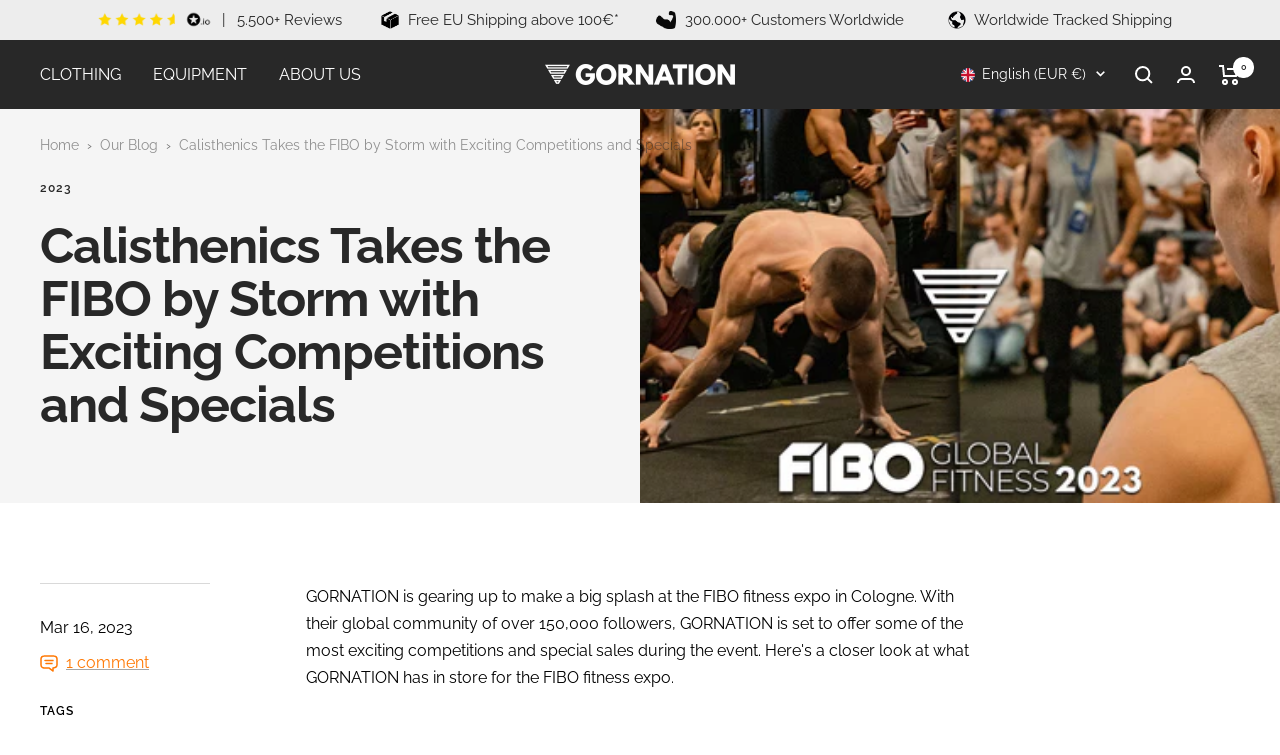

--- FILE ---
content_type: text/css
request_url: https://www.gornation.com/cdn/shop/t/131/assets/as-gn-0004.css?v=154310436329097299541758727696
body_size: -140
content:
.mini-cart__actions{display:none}.gn-0004-cart-total{display:block}.gn-0004-zwischensumme,.gn-0004-versandkosten,.gn-0004-total{display:flex;justify-content:space-between;align-items:center;margin-bottom:5px}.gn-0004-zwischensumme.hidden,.gn-0004-versandkosten.hidden,.gn-0004-total.hidden{display:none}.gn-0004-versand{color:green!important}.gn-0004-mwst,.gn-0004-versand-checkout,.gn-0004-versand-free,.gn-0004-versand-costs{display:none}.gn-0004-mwst.active{display:inline}.gn-0004-versand-checkout.active,.gn-0004-versand-free.active,.gn-0004-versand-costs.active{display:block}.gn-0004-total{padding-bottom:5px}.gn-0004-cart-text{font-family:Raleway;font-size:14px;font-weight:500;line-height:16.44px;text-align:left;color:#000}.gn-0004-cart-text-all{font-family:Raleway;font-size:14px;font-weight:700;line-height:16.44px;text-align:left;color:#000}@media screen and (max-width: 740px){.gn-0004-cart-text.gn-0004-versand{text-align:right}}.gn-0004-mwst{font-family:Raleway;font-size:8px;font-weight:500;line-height:9.39px;text-align:left;color:#000}.checkout-button{background-color:#ff7803}.mini-cart .payment-methods-list{display:flex;filter:grayscale(1);justify-content:space-between}.mini-cart .cart__payment-methods .payment-methods-list svg{display:none}.mini-cart .cart__payment-methods .payment-methods-list .en.paypal,.mini-cart .cart__payment-methods .payment-methods-list .de.paypal{order:1;display:block}.mini-cart .cart__payment-methods .payment-methods-list .en.visa,.mini-cart .cart__payment-methods .payment-methods-list .de.visa{order:2;display:block}.mini-cart .cart__payment-methods .payment-methods-list .en.maestro,.mini-cart .cart__payment-methods .payment-methods-list .de.maestro{order:3;display:block}.mini-cart .cart__payment-methods .payment-methods-list .en.klarna,.mini-cart .cart__payment-methods .payment-methods-list .de.klarna{order:4;display:block}.mini-cart .cart__payment-methods .payment-methods-list .en.apple_pay,.mini-cart .cart__payment-methods .payment-methods-list .de.apple_pay{order:5;display:block}.mini-cart .cart__payment-methods .payment-methods-list .en.american_express,.mini-cart .cart__payment-methods .payment-methods-list .de.american_express{order:6;display:block}.mini-cart .cart__payment-methods .payment-methods-list .ch.paypal,.mini-cart .cart__payment-methods .payment-methods-list .it.paypal,.mini-cart .cart__payment-methods .payment-methods-list .fr.paypal{order:1;display:block}.mini-cart .cart__payment-methods .payment-methods-list .ch.visa,.mini-cart .cart__payment-methods .payment-methods-list .it.visa,.mini-cart .cart__payment-methods .payment-methods-list .fr.visa{order:2;display:block}.mini-cart .cart__payment-methods .payment-methods-list .ch.maestro,.mini-cart .cart__payment-methods .payment-methods-list .it.maestro,.mini-cart .cart__payment-methods .payment-methods-list .fr.maestro{order:3;display:block}.mini-cart .cart__payment-methods .payment-methods-list .ch.apple_pay,.mini-cart .cart__payment-methods .payment-methods-list .it.apple_pay,.mini-cart .cart__payment-methods .payment-methods-list .fr.apple_pay{order:4;display:block}.mini-cart .cart__payment-methods .payment-methods-list .ch.american_express,.mini-cart .cart__payment-methods .payment-methods-list .it.american_express,.mini-cart .cart__payment-methods .payment-methods-list .fr.american_express{order:5;display:block}
/*# sourceMappingURL=/cdn/shop/t/131/assets/as-gn-0004.css.map?v=154310436329097299541758727696 */


--- FILE ---
content_type: text/css
request_url: https://www.gornation.com/cdn/shop/t/131/assets/as-gn-0058.css?v=40147917378466913751744626400
body_size: -771
content:
.gn-0058-container {
  width: 100%;
  height: 100%;
  background-color: #EFEFEF;
}
.gn-0058-container video {
  -o-object-fit: cover;
     object-fit: cover;
  width: 100%;
  height: 100%;
  position: absolute;
}
.gn-0058-container video source {
  width: 100%;
  height: 100%;
}

--- FILE ---
content_type: text/css
request_url: https://www.gornation.com/cdn/shop/t/131/assets/as-gn-0066.css?v=108873590577622489041749023636
body_size: -592
content:
.gn-0066{background:#f1f1f1;display:flex;flex-direction:column;gap:12px;padding:24px;margin:24px calc(var(--container-gutter) * -1) 0 calc(var(--container-gutter) * -1)}.gn-0066-content{display:flex;gap:12px}.gn-0066 h2{font-family:Raleway,sans-serif;font-weight:700;font-size:15px;line-height:32px;letter-spacing:0px;vertical-align:middle;margin:0;padding:0}.gn-0066 p{font-family:Raleway,sans-serif;font-weight:400;font-size:15px;line-height:26px;letter-spacing:0px;vertical-align:middle;margin:0;padding:0}.gn-0066 img{width:72px;height:90px}.gn-0066 a{background:transparent;border:1px solid #000;color:#000;font-family:Montserrat,sans-serif;font-weight:600;font-size:13px;line-height:22px;letter-spacing:0px;text-align:center;vertical-align:middle;padding:11px}@media (min-width: 1024px){.gn-0066{margin:24px 0 0}}
/*# sourceMappingURL=/cdn/shop/t/131/assets/as-gn-0066.css.map?v=108873590577622489041749023636 */


--- FILE ---
content_type: text/javascript; charset=utf-8
request_url: https://cdn.ablyft.com/s/87003184.js
body_size: 33309
content:
/*
 _____ _____ _     ___ _
|  _  | __  | |_ _|  _| |_
|     | __ -| | | |  _|  _|
|__|__|_____|_|_  |_| |_|.com
              |___|
*/

var projectData = {"id":87003184,"name":"Project #1","debug":false,"restrict_debug":false,"adhere_dnt":false,"max_cookie_lifetime":90,"activation_mode":"immediately","use_antiflicker":false,"snippet_revision":3050,"rules":null,"rules_tracking":null,"tracker_url":"https:\/\/log.ablyft.com","experiment_metadata_fields":null,"variation_metadata_fields":null,"cookie_domain":null,"storage":"localStorage","run_only_on_reinit":false,"allow_in_iframes":false,"encode_storage_values":false,"js":"","helper_js":"","css":"","is_spa":false,"experiments":[{"id":26553168,"status":"running","name":"Quick ATC Button - Neues Design (Collections + Homepage)","traffic_allocation":100,"audiences_match_type":"any","metadata":null,"integrations_run_mode":null,"js":null,"reset_js":null,"css":null,"variations":[{"id":73298105,"name":"Original","type":"code","css_code":null,"baseline":true,"traffic_allocation":50,"metadata":null,"js":null,"reset_js":null,"css":null,"changesets":null},{"id":10945791,"name":"Variation #1","type":"code","css_code":".product-item__quick-buy-button {\n  right: -1px !important;\n  bottom: -1px !important;\n  border-radius: 30px 0px 0px 0px !important;\n  border: 0px !important\n}\n\n.product-item__quick-buy-button svg {\n  transform: translate(1px, 2px) !important;\n}\n\n@media (max-width: 741px) {\n.product-item__quick-buy-button {\n  padding: 12px !important;\n}\n}\n\n\/* DESKTOP: Text-Buttons ausblenden *\/\n@media (min-width: 741px) {\n    .product-item__quick-form {\n    visibility: visible !important;\n    opacity: 1 !important;\n    pointer-events: auto !important;\n    transition: none !important;\n    transform: unset !important;\n  }\n  .product-item__quick-buy-button {\n  padding: 15px !important;\n}\n  \n  .product-item__quick-form .button.button--full.hidden-touch,\n  .product-item__quick-form .button.button--full.hidden-touch.hidden-phone {\n    display: none !important;\n  }\n\n  \/* DESKTOP: Icon-Buttons dauerhaft sichtbar machen *\/\n  .product-item__quick-form .product-item__quick-buy-button.hidden-no-touch,\n  .product-item__quick-form .product-item__quick-buy-button.hidden-no-touch.hidden-phone {\n    display: inline-flex !important;\n    opacity: 1 !important;\n    visibility: visible !important;\n    pointer-events: auto !important;\n  }\n\n  \/* Falls Theme Icon nur per Hover einblendet: Hover-Logik neutralisieren *\/\n  .product-item:hover .product-item__quick-form .product-item__quick-buy-button.hidden-no-touch.hidden-phone,\n  .product-item:focus-within .product-item__quick-form .product-item__quick-buy-button.hidden-no-touch.hidden-phone {\n    opacity: 1 !important;\n    visibility: visible !important;\n    transform: none !important;\n  }\n}\n","baseline":false,"traffic_allocation":50,"metadata":null,"js":null,"reset_js":null,"css":".product-item__quick-buy-button {\n  right: -1px !important;\n  bottom: -1px !important;\n  border-radius: 30px 0px 0px 0px !important;\n  border: 0px !important\n}\n\n.product-item__quick-buy-button svg {\n  transform: translate(1px, 2px) !important;\n}\n\n@media (max-width: 741px) {\n.product-item__quick-buy-button {\n  padding: 12px !important;\n}\n}\n\n\/* DESKTOP: Text-Buttons ausblenden *\/\n@media (min-width: 741px) {\n    .product-item__quick-form {\n    visibility: visible !important;\n    opacity: 1 !important;\n    pointer-events: auto !important;\n    transition: none !important;\n    transform: unset !important;\n  }\n  .product-item__quick-buy-button {\n  padding: 15px !important;\n}\n  \n  .product-item__quick-form .button.button--full.hidden-touch,\n  .product-item__quick-form .button.button--full.hidden-touch.hidden-phone {\n    display: none !important;\n  }\n\n  \/* DESKTOP: Icon-Buttons dauerhaft sichtbar machen *\/\n  .product-item__quick-form .product-item__quick-buy-button.hidden-no-touch,\n  .product-item__quick-form .product-item__quick-buy-button.hidden-no-touch.hidden-phone {\n    display: inline-flex !important;\n    opacity: 1 !important;\n    visibility: visible !important;\n    pointer-events: auto !important;\n  }\n\n  \/* Falls Theme Icon nur per Hover einblendet: Hover-Logik neutralisieren *\/\n  .product-item:hover .product-item__quick-form .product-item__quick-buy-button.hidden-no-touch.hidden-phone,\n  .product-item:focus-within .product-item__quick-form .product-item__quick-buy-button.hidden-no-touch.hidden-phone {\n    opacity: 1 !important;\n    visibility: visible !important;\n    transform: none !important;\n  }\n}\n","changesets":[]}],"audiences":[],"environments":[]},{"id":40302468,"status":"running","name":"Quick ATC Button - Neues Design (PDP)","traffic_allocation":100,"audiences_match_type":"any","metadata":null,"integrations_run_mode":null,"js":null,"reset_js":null,"css":null,"variations":[{"id":44821299,"name":"Original","type":"code","css_code":null,"baseline":true,"traffic_allocation":50,"metadata":null,"js":null,"reset_js":null,"css":null,"changesets":null},{"id":34440844,"name":"Variation #1","type":"code","css_code":".product-item__quick-buy-button {\n  right: -1px !important;\n  bottom: -1px !important;\n  border-radius: 30px 0px 0px 0px !important;\n  border: 0px !important\n}\n\n.product-item__quick-buy-button svg {\n  transform: translate(1px, 2px) !important;\n}\n\n@media (max-width: 741px) {\n.product-item__quick-buy-button {\n  padding: 12px !important;\n}\n}\n\n\/* DESKTOP: Text-Buttons ausblenden *\/\n@media (min-width: 741px) {\n    .product-item__quick-form {\n    visibility: visible !important;\n    opacity: 1 !important;\n    pointer-events: auto !important;\n    transition: none !important;\n    transform: unset !important;\n  }\n  .product-item__quick-buy-button {\n  padding: 15px !important;\n}\n  \n  .product-item__quick-form .button.button--full.hidden-touch,\n  .product-item__quick-form .button.button--full.hidden-touch.hidden-phone {\n    display: none !important;\n  }\n\n  \/* DESKTOP: Icon-Buttons dauerhaft sichtbar machen *\/\n  .product-item__quick-form .product-item__quick-buy-button.hidden-no-touch,\n  .product-item__quick-form .product-item__quick-buy-button.hidden-no-touch.hidden-phone {\n    display: inline-flex !important;\n    opacity: 1 !important;\n    visibility: visible !important;\n    pointer-events: auto !important;\n  }\n\n  \/* Falls Theme Icon nur per Hover einblendet: Hover-Logik neutralisieren *\/\n  .product-item:hover .product-item__quick-form .product-item__quick-buy-button.hidden-no-touch.hidden-phone,\n  .product-item:focus-within .product-item__quick-form .product-item__quick-buy-button.hidden-no-touch.hidden-phone {\n    opacity: 1 !important;\n    visibility: visible !important;\n    transform: none !important;\n  }\n}\n\n\n\/* Scope nur Featured Products *\/\n.product-content__featured-products-list product-item {\n  position: relative;\n}\n\n.product-content__featured-products-list .product-item__image-wrapper {\n  position: relative;\n}\n\n.product-content__featured-products-list .gn-featured-cta-overlay {\n  position: absolute;\n  right: 0;\n  bottom: 0;\n  z-index: 5;\n  display: flex;\n  margin: 0;\n  padding: 0;\n}\n\n.product-content__featured-products-list .gn-featured-cta-overlay .gn-featured-icon-btn {\n  display: inline-flex;\n  align-items: center;\n  justify-content: center;\n\n  \/* \u201cTouch target\u201d per padding *\/\n  padding: 10px;\n\n  \/* optional, wenn ihr wirklich 0 Abstand wollt *\/\n  border-radius: 30px 0px 0px 0px;\n\n  background: #fff;\n  box-shadow: 0 6px 18px rgba(0,0,0,.12);\n}\n\n.product-content__featured-products-list .gn-featured-cta-overlay .gn-featured-icon-btn svg {\n  width: 24px;\n  height: 24px;\n  display: block;\n}\n\n\/* Featured Products: Text-CTA ausblenden, sobald unser Icon aktiv ist *\/\n.product-content__featured-products-list product-item[data-gn-featured-iconified=\"1\"] .product-item__cta-wrapper {\n  display: none !important;\n}\n\n.product-content__featured-products-list .gn-featured-cta-overlay .gn-featured-icon-btn svg {\n  padding-top: 2px;\n  padding-left: 2px;\n}\n\n\/* Mobile: Icon-Button etwas kleiner *\/\n@media (max-width: 740px) {\n  .product-content__featured-products-list .gn-featured-cta-overlay .gn-featured-icon-btn {\n    width: 34px;\n    height: 34px;\n    border-radius: 20px 0px 0px 0px;\n  }\n  .product-content__featured-products-list .gn-featured-cta-overlay .gn-featured-icon-btn svg {\n  width: 20px;\n  height: 20px;\n  padding-top: 3px;\n  padding-left: 3px;\n}\n}","baseline":false,"traffic_allocation":50,"metadata":null,"js":"(function () {\n  const ROOT_SEL = '.product-content__featured-products-list';\n  const ITEM_SEL = `${ROOT_SEL} product-item`;\n  const OVERLAY_CLASS = 'gn-featured-cta-overlay';\n\n  const ICON_CART = `\n    <svg focusable=\"false\" width=\"24\" height=\"24\" class=\"icon icon--quick-buy-shopping-cart\" fill=\"none\" viewBox=\"0 0 24 24\" aria-hidden=\"true\">\n      <path d=\"M1 3H5L6 13H18L20 6H18\" stroke=\"currentColor\" stroke-width=\"2\"><\/path>\n      <circle cx=\"7\" cy=\"19\" r=\"2\" stroke=\"currentColor\" stroke-width=\"2\"><\/circle>\n      <circle cx=\"17\" cy=\"19\" r=\"2\" stroke=\"currentColor\" stroke-width=\"2\"><\/circle>\n      <path d=\"M12 2V10M8 6H16\" stroke=\"currentColor\" stroke-width=\"2\"><\/path>\n    <\/svg>\n  `;\n\n  function getExistingQuickViewBtn(item) {\n    \/\/ Desktop: Quick view button ist hidden-phone\n    if (window.matchMedia('(min-width: 741px)').matches) {\n      return item.querySelector('.product-item__cta-wrapper button.product-item__link[is=\"toggle-button\"].hidden-phone');\n    }\n    \/\/ Mobile: hidden-tablet-and-up\n    return item.querySelector('.product-item__cta-wrapper button.product-item__link[is=\"toggle-button\"].hidden-tablet-and-up');\n  }\n\n  function getExistingAddToCartBtn(item) {\n    \/\/ Der echte submit Button in der Form (nicht unser neuer)\n    return item.querySelector('.product-item__cta-wrapper form button[type=\"submit\"], .product-item__cta-wrapper form input[type=\"submit\"]');\n  }\n\n  function ensureOverlay(imageWrapper) {\n    let overlay = imageWrapper.querySelector(`.${OVERLAY_CLASS}`);\n    if (!overlay) {\n      overlay = document.createElement('div');\n      overlay.className = OVERLAY_CLASS;\n      imageWrapper.appendChild(overlay);\n    }\n    return overlay;\n  }\n\n  function makeIconButton(label) {\n    const btn = document.createElement('button');\n    btn.type = 'button';\n    btn.className = 'gn-featured-icon-btn';\n\n    const sr = document.createElement('span');\n    sr.className = 'visually-hidden';\n    sr.textContent = label;\n\n    btn.insertAdjacentHTML('beforeend', ICON_CART);\n    btn.appendChild(sr);\n\n    return btn;\n  }\n\n  function enhanceItem(item) {\n    if (!item || item.dataset.gnFeaturedIconified === '1') return;\n\n    const imageWrapper = item.querySelector('.product-item__image-wrapper');\n    if (!imageWrapper) return;\n\n    const overlay = ensureOverlay(imageWrapper);\n\n    \/\/ nicht doppelt\n    if (overlay.querySelector('.gn-featured-icon-btn')) {\n      item.dataset.gnFeaturedIconified = '1';\n      return;\n    }\n\n    const quickViewBtn = getExistingQuickViewBtn(item);\n    const addToCartBtn = quickViewBtn ? null : getExistingAddToCartBtn(item);\n\n    \/\/ Wenn weder QuickView noch ATC existiert -> nix machen\n    if (!quickViewBtn && !addToCartBtn) return;\n\n    const iconBtn = makeIconButton(quickViewBtn ? 'Quick view' : 'Add to cart');\n\n    iconBtn.addEventListener('click', function (e) {\n      e.preventDefault();\n      e.stopPropagation();\n\n      \/\/ Proxy click auf vorhandenes Element (funktioniert sicher)\n      if (quickViewBtn) {\n        quickViewBtn.click();\n      } else if (addToCartBtn) {\n        addToCartBtn.click();\n      }\n    });\n\n    overlay.appendChild(iconBtn);\n    item.dataset.gnFeaturedIconified = '1';\n  }\n\n  function run() {\n    document.querySelectorAll(ITEM_SEL).forEach(enhanceItem);\n  }\n\n  ablyftTools.waitForElement(ROOT_SEL, function () {\n    run();\n\n    const root = document.querySelector(ROOT_SEL);\n    if (!root) return;\n\n    let raf = false;\n    const obs = new MutationObserver(function () {\n      if (raf) return;\n      raf = true;\n      requestAnimationFrame(function () {\n        raf = false;\n        run();\n      });\n    });\n\n    obs.observe(root, { childList: true, subtree: true });\n  });\n\n  \/\/ Bei Resize neu bauen (damit QuickView Button korrekt gew\u00e4hlt wird)\n  window.addEventListener('resize', function () {\n    document.querySelectorAll(`${ITEM_SEL}[data-gn-featured-iconified=\"1\"]`).forEach(function (el) {\n      el.dataset.gnFeaturedIconified = '0';\n      const overlay = el.querySelector(`.${OVERLAY_CLASS}`);\n      if (overlay) overlay.remove();\n    });\n    run();\n  });\n})();\n","reset_js":null,"css":".product-item__quick-buy-button {\n  right: -1px !important;\n  bottom: -1px !important;\n  border-radius: 30px 0px 0px 0px !important;\n  border: 0px !important\n}\n\n.product-item__quick-buy-button svg {\n  transform: translate(1px, 2px) !important;\n}\n\n@media (max-width: 741px) {\n.product-item__quick-buy-button {\n  padding: 12px !important;\n}\n}\n\n\/* DESKTOP: Text-Buttons ausblenden *\/\n@media (min-width: 741px) {\n    .product-item__quick-form {\n    visibility: visible !important;\n    opacity: 1 !important;\n    pointer-events: auto !important;\n    transition: none !important;\n    transform: unset !important;\n  }\n  .product-item__quick-buy-button {\n  padding: 15px !important;\n}\n  \n  .product-item__quick-form .button.button--full.hidden-touch,\n  .product-item__quick-form .button.button--full.hidden-touch.hidden-phone {\n    display: none !important;\n  }\n\n  \/* DESKTOP: Icon-Buttons dauerhaft sichtbar machen *\/\n  .product-item__quick-form .product-item__quick-buy-button.hidden-no-touch,\n  .product-item__quick-form .product-item__quick-buy-button.hidden-no-touch.hidden-phone {\n    display: inline-flex !important;\n    opacity: 1 !important;\n    visibility: visible !important;\n    pointer-events: auto !important;\n  }\n\n  \/* Falls Theme Icon nur per Hover einblendet: Hover-Logik neutralisieren *\/\n  .product-item:hover .product-item__quick-form .product-item__quick-buy-button.hidden-no-touch.hidden-phone,\n  .product-item:focus-within .product-item__quick-form .product-item__quick-buy-button.hidden-no-touch.hidden-phone {\n    opacity: 1 !important;\n    visibility: visible !important;\n    transform: none !important;\n  }\n}\n\n\n\/* Scope nur Featured Products *\/\n.product-content__featured-products-list product-item {\n  position: relative;\n}\n\n.product-content__featured-products-list .product-item__image-wrapper {\n  position: relative;\n}\n\n.product-content__featured-products-list .gn-featured-cta-overlay {\n  position: absolute;\n  right: 0;\n  bottom: 0;\n  z-index: 5;\n  display: flex;\n  margin: 0;\n  padding: 0;\n}\n\n.product-content__featured-products-list .gn-featured-cta-overlay .gn-featured-icon-btn {\n  display: inline-flex;\n  align-items: center;\n  justify-content: center;\n\n  \/* \u201cTouch target\u201d per padding *\/\n  padding: 10px;\n\n  \/* optional, wenn ihr wirklich 0 Abstand wollt *\/\n  border-radius: 30px 0px 0px 0px;\n\n  background: #fff;\n  box-shadow: 0 6px 18px rgba(0,0,0,.12);\n}\n\n.product-content__featured-products-list .gn-featured-cta-overlay .gn-featured-icon-btn svg {\n  width: 24px;\n  height: 24px;\n  display: block;\n}\n\n\/* Featured Products: Text-CTA ausblenden, sobald unser Icon aktiv ist *\/\n.product-content__featured-products-list product-item[data-gn-featured-iconified=\"1\"] .product-item__cta-wrapper {\n  display: none !important;\n}\n\n.product-content__featured-products-list .gn-featured-cta-overlay .gn-featured-icon-btn svg {\n  padding-top: 2px;\n  padding-left: 2px;\n}\n\n\/* Mobile: Icon-Button etwas kleiner *\/\n@media (max-width: 740px) {\n  .product-content__featured-products-list .gn-featured-cta-overlay .gn-featured-icon-btn {\n    width: 34px;\n    height: 34px;\n    border-radius: 20px 0px 0px 0px;\n  }\n  .product-content__featured-products-list .gn-featured-cta-overlay .gn-featured-icon-btn svg {\n  width: 20px;\n  height: 20px;\n  padding-top: 3px;\n  padding-left: 3px;\n}\n}","changesets":[]}],"audiences":[],"environments":[]},{"id":42745458,"status":"preview","name":"Hide Bubbles on Homepage","traffic_allocation":100,"audiences_match_type":"any","metadata":null,"integrations_run_mode":null,"js":null,"reset_js":null,"css":null,"variations":[{"id":93487034,"name":"Original","type":"code","css_code":null,"baseline":true,"traffic_allocation":50,"metadata":null,"js":null,"reset_js":null,"css":null,"changesets":null},{"id":36786773,"name":"Variation #1","type":"code","css_code":".shopify-section.bubbles {\n  display: none !important;\n}","baseline":false,"traffic_allocation":50,"metadata":null,"js":null,"reset_js":null,"css":".shopify-section.bubbles {\n  display: none !important;\n}","changesets":[]}],"audiences":[],"environments":[]},{"id":51323971,"status":"preview","name":"Farbige Payment Methods (PDP, Cart, BB)","traffic_allocation":100,"audiences_match_type":"all","metadata":null,"integrations_run_mode":null,"js":null,"reset_js":null,"css":null,"variations":[{"id":40889032,"name":"Original","type":"code","css_code":"","baseline":true,"traffic_allocation":50,"metadata":null,"js":"","reset_js":"","css":"","changesets":null},{"id":14665729,"name":"Variation #1","type":"code","css_code":".payment_methods .payment-icon,\n.mini-cart .payment-methods-list,\n.as-bundle-builder-summary .payment_methods .payment-icon,\n.payment_methods.hidden-until-trigger .payment-icon,\n.as-bundle-builder-summary .payment_methods.hidden-until-trigger .payment-icon {\n  filter: none !important;\n  -webkit-filter: none !important;\n}","baseline":false,"traffic_allocation":50,"metadata":null,"js":null,"reset_js":null,"css":".payment_methods .payment-icon,\n.mini-cart .payment-methods-list,\n.as-bundle-builder-summary .payment_methods .payment-icon,\n.payment_methods.hidden-until-trigger .payment-icon,\n.as-bundle-builder-summary .payment_methods.hidden-until-trigger .payment-icon {\n  filter: none !important;\n  -webkit-filter: none !important;\n}","changesets":[]}],"audiences":[{"id":52818185,"name":"All Visitors","targeting":[{"type":"js","rules":[{"value":"return true;"}]}]}],"environments":[{"id":71104335,"name":"Default","rules_js":"return true;"}]},{"id":66592128,"status":"running","name":"Global Tracking","traffic_allocation":100,"audiences_match_type":"all","metadata":null,"integrations_run_mode":null,"js":"","reset_js":"","css":"","variations":[{"id":29340253,"name":"Original","type":"code","css_code":"","baseline":true,"traffic_allocation":100,"metadata":null,"js":"","reset_js":"","css":"","changesets":null}],"audiences":[{"id":52818185,"name":"All Visitors","targeting":[{"type":"js","rules":[{"value":"return true;"}]}]}],"environments":[{"id":71104335,"name":"Default","rules_js":"return true;"}]},{"id":69808383,"status":"running","name":"[Tracking Test] Category Menu on Homepage (Letztes Update: 25.10.)","traffic_allocation":100,"audiences_match_type":"all","metadata":null,"integrations_run_mode":null,"js":"","reset_js":"","css":"","variations":[{"id":76367964,"name":"Original","type":"code","css_code":"","baseline":true,"traffic_allocation":100,"metadata":null,"js":"ablyftTools.waitForElement('#main .shopify-section.bubbles', function(bubbles) {\r\n\tconst children = bubbles.children;\r\n  \r\n  \tfor(let i = 0; i < children.length; i++) {\r\n    \tchildren[i].id = \"tracking-test-\" + i;\r\n    }\r\n});","reset_js":"","css":"","changesets":null}],"audiences":[{"id":52818185,"name":"All Visitors","targeting":[{"type":"js","rules":[{"value":"return true;"}]}]}],"environments":[{"id":71104335,"name":"Default","rules_js":"return true;"}]},{"id":77575600,"status":"preview","name":"[NEU] Category page - Product Listing Bilder Swipebar","traffic_allocation":100,"audiences_match_type":"all","metadata":null,"integrations_run_mode":null,"js":"","reset_js":"","css":"","variations":[{"id":58454171,"name":"Original","type":"code","css_code":"","baseline":true,"traffic_allocation":50,"metadata":null,"js":"","reset_js":"","css":"","changesets":null},{"id":15401909,"name":"Variation #1","type":"code","css_code":".swiffy-slider {\r\n  position: relative;\r\n  display: block;\r\n  width: 100%;\r\n  --swiffy-slider-snap-align: center;\r\n  --swiffy-slider-item-width: 100%;\r\n  --swiffy-slider-item-gap: 1rem;\r\n  --swiffy-slider-item-reveal: 0rem;\r\n  --swiffy-slider-item-ratio: 2\/1;\r\n  --swiffy-slider-item-count: 1;\r\n  --swiffy-slider-nav-light: #fff;\r\n  --swiffy-slider-nav-dark: #333;\r\n  --swiffy-slider-nav-zoom: 1;\r\n  --swiffy-slider-track-opacity: 0.1;\r\n  --swiffy-slider-track-height: 0;\r\n  --swiffy-slider-nav-outside-size: 3.5rem;\r\n  --swiffy-slider-indicator-outside-size: 1.5rem;\r\n  --swiffy-slider-animation-duration: .75s;\r\n  --swiffy-slider-animation-delay: 0s;\r\n  --swiffy-slider-animation-timing: ease-in-out;\r\n}\r\n\r\n.swiffy-slider,\r\n.swiffy-slider::after,\r\n.swiffy-slider::before {\r\n  box-sizing: border-box;\r\n}\r\n\r\n.swiffy-slider ::-webkit-scrollbar {\r\n  height: var(--swiffy-slider-track-height);\r\n}\r\n\r\n.swiffy-slider ::-webkit-scrollbar-track {\r\n  background: rgba(0, 0, 0, var(--swiffy-slider-track-opacity));\r\n}\r\n\r\n.swiffy-slider ::-webkit-scrollbar-thumb {\r\n  background: rgba(0, 0, 0, 0.4);\r\n  border-radius: 1rem;\r\n}\r\n\r\n.swiffy-slider ::-webkit-scrollbar-thumb:hover {\r\n  background: rgba(0, 0, 0, 0.6);\r\n}\r\n\r\n.slider-container {\r\n  --swiffy-slider-item-gap-totalwidth: calc(var(--swiffy-slider-item-gap) * (var(--swiffy-slider-item-count) - 1));\r\n  --swiffy-slider-item-width: calc((100% - var(--swiffy-slider-item-reveal) - var(--swiffy-slider-item-gap-totalwidth)) \/ var(--swiffy-slider-item-count));\r\n  overflow-x: auto;\r\n  -webkit-overflow-scrolling: touch;\r\n  scroll-snap-type: x mandatory;\r\n  scroll-behavior: smooth;\r\n  display: grid;\r\n  align-items: center;\r\n  height: 100%;\r\n  grid: auto\/auto-flow max-content;\r\n  grid-auto-rows: 100%;\r\n  grid-auto-columns: var(--swiffy-slider-item-width);\r\n  grid-auto-flow: column;\r\n  grid-gap: var(--swiffy-slider-item-gap);\r\n  list-style: none;\r\n  margin: 0;\r\n  padding: 0;\r\n  scrollbar-width: none;\r\n  scrollbar-color: rgba(0, 0, 0, 0.4) rgba(0, 0, 0, var(--swiffy-slider-track-opacity));\r\n  background-clip: padding-box;\r\n}\r\n\r\n.slider-container > * {\r\n  \/*The slides*\/\r\n  scroll-snap-align: var(--swiffy-slider-snap-align);\r\n  position: relative;\r\n  width: 100%;\r\n  height: 100%;\r\n}\r\n\r\n.slider-item-helper .slider-container > * {\r\n  background-size: cover;\r\n  background-color: #e1e1e1;\r\n  background-position: 50% 50%;\r\n  display: flex;\r\n  justify-content: center;\r\n  align-items: center;\r\n}\r\n\r\n.slider-item-helper:not(.slider-item-ratio) .slider-container > * {\r\n  min-height: 20rem;\r\n}\r\n\r\n.slider-item-ratio .slider-container > * > * {\r\n  position: absolute;\r\n  top: 0;\r\n  left: 0;\r\n  width: 100%;\r\n  height: 100%;\r\n  -o-object-fit: cover;\r\n     object-fit: cover;\r\n}\r\n\r\n.slider-item-ratio-contain .slider-container > * > * {\r\n  -o-object-fit: contain;\r\n     object-fit: contain;\r\n}\r\n\r\n.slider-item-ratio .slider-container > *::after {\r\n  display: block;\r\n  padding-top: calc(100% \/ (var(--swiffy-slider-item-ratio)));\r\n  content: \"\";\r\n}\r\n\r\n.slider-item-ratio-32x9 {\r\n  --swiffy-slider-item-ratio: 32\/9;\r\n}\r\n\r\n.slider-item-ratio-21x9 {\r\n  --swiffy-slider-item-ratio: 21\/9;\r\n}\r\n\r\n.slider-item-ratio-16x9 {\r\n  --swiffy-slider-item-ratio: 16\/9;\r\n}\r\n\r\n.slider-item-ratio-4x3 {\r\n  --swiffy-slider-item-ratio: 4\/3;\r\n}\r\n\r\n.slider-item-ratio-2x1 {\r\n  --swiffy-slider-item-ratio: 2\/1;\r\n}\r\n\r\n.slider-item-ratio-1x1 {\r\n  --swiffy-slider-item-ratio: 1\/1;\r\n}\r\n\r\n.slider-item-ratio-3x4 {\r\n  --swiffy-slider-item-ratio: 3\/4;\r\n}\r\n\r\n.slider-nav-scrollbar {\r\n  --swiffy-slider-track-height: 0.5rem;\r\n}\r\n\r\n.slider-nav-scrollbar .slider-container {\r\n  scrollbar-width: thin;\r\n}\r\n\r\n.slider-nav-nodelay .slider-container {\r\n  scroll-behavior: auto;\r\n}\r\n\r\n.slider-indicators {\r\n  position: absolute;\r\n  right: 2rem;\r\n  bottom: 0;\r\n  left: 2rem;\r\n  display: flex;\r\n  justify-content: center;\r\n  padding: 0;\r\n  margin-bottom: 1rem;\r\n  list-style: none;\r\n}\r\n\r\n.slider-nav-scrollbar .slider-indicators {\r\n  margin-bottom: calc(1rem + var(--swiffy-slider-track-height));\r\n}\r\n\r\n.slider-indicators > *.active {\r\n  opacity: 1;\r\n}\r\n\r\n.swiffy-slider.slider-indicators-outside .slider-nav {\r\n  margin-bottom: var(--swiffy-slider-indicator-outside-size);\r\n}\r\n\r\n.swiffy-slider.slider-indicators-outside {\r\n  padding-bottom: var(--swiffy-slider-indicator-outside-size);\r\n}\r\n\r\n.swiffy-slider.slider-indicators-outside.slider-indicators,\r\n.swiffy-slider.slider-indicators-outside .slider-indicators {\r\n  margin-bottom: 0;\r\n}\r\n\r\n.slider-indicators > * {\r\n  box-sizing: content-box;\r\n  flex: 0 1 auto;\r\n  width: 2rem;\r\n  height: 0.2rem;\r\n  padding: 0;\r\n  border: 0.4rem solid transparent;\r\n  cursor: pointer;\r\n  background-color: #fff;\r\n  background-clip: padding-box;\r\n  opacity: 0.5;\r\n  transition: opacity 0.4s ease;\r\n}\r\n\r\n.slider-indicators-square.slider-indicators > *,\r\n.slider-indicators-square .slider-indicators > * {\r\n  width: 0.5rem;\r\n  height: 0.5rem;\r\n  border: 0.4rem solid transparent;\r\n}\r\n\r\n.slider-indicators-round.slider-indicators > *,\r\n.slider-indicators-round .slider-indicators > * {\r\n  width: 0.5rem;\r\n  height: 0.5rem;\r\n  border: 0.4rem solid transparent;\r\n  border-radius: 50%;\r\n}\r\n\r\n.slider-indicators-highlight.slider-indicators > *.active,\r\n.slider-indicators-highlight .slider-indicators > *.active {\r\n  border: 0.33rem solid transparent;\r\n  padding: 0.07rem;\r\n}\r\n\r\n.slider-nav {\r\n  position: absolute;\r\n  top: 0;\r\n  left: 0;\r\n  bottom: 0;\r\n  border: 0;\r\n  background-color: transparent;\r\n  cursor: pointer;\r\n  padding: 0;\r\n  visibility: hidden;\r\n  opacity: 0.8;\r\n  transition: visibility 0.1s, opacity 0.2s linear;\r\n  margin-bottom: var(--swiffy-slider-track-height);\r\n  display: flex;\r\n  align-items: center;\r\n  padding: 0 0.5rem;\r\n  transform: scale(var(--swiffy-slider-nav-zoom));\r\n}\r\n\r\n.slider-nav::before {\r\n  position: absolute;\r\n  content: \"\";\r\n  padding: 0.5rem;\r\n  width: 3rem;\r\n  height: 3rem;\r\n}\r\n\r\n.slider-nav::after {\r\n  content: \"\";\r\n  -webkit-mask: url(\"data:image\/svg+xml,<svg xmlns='http:\/\/www.w3.org\/2000\/svg' fill='%23fff' viewBox='0 0 16 16'><path fill-rule='evenodd' d='M11.354 1.646a.5.5 0 0 1 0 .708L5.707 8l5.647 5.646a.5.5 0 0 1-.708.708l-6-6a.5.5 0 0 1 0-.708l6-6a.5.5 0 0 1 .708 0z'><\/path><\/svg>\");\r\n          mask: url(\"data:image\/svg+xml,<svg xmlns='http:\/\/www.w3.org\/2000\/svg' fill='%23fff' viewBox='0 0 16 16'><path fill-rule='evenodd' d='M11.354 1.646a.5.5 0 0 1 0 .708L5.707 8l5.647 5.646a.5.5 0 0 1-.708.708l-6-6a.5.5 0 0 1 0-.708l6-6a.5.5 0 0 1 .708 0z'><\/path><\/svg>\");\r\n  -webkit-mask-size: cover;\r\n          mask-size: cover;\r\n  background-color: var(--swiffy-slider-nav-light);\r\n  background-origin: content-box;\r\n  width: 3rem;\r\n  height: 3rem;\r\n}\r\n\r\n.slider-nav-arrow .slider-nav::after {\r\n  -webkit-mask: url(\"data:image\/svg+xml,<svg xmlns='http:\/\/www.w3.org\/2000\/svg' fill='%23fff' viewBox='0 0 16 16'><path fill-rule='evenodd' d='M12 8a.5.5 0 0 1-.5.5H5.707l2.147 2.146a.5.5 0 0 1-.708.708l-3-3a.5.5 0 0 1 0-.708l3-3a.5.5 0 1 1 .708.708L5.707 7.5H11.5a.5.5 0 0 1 .5.5z'><\/path><\/svg>\");\r\n          mask: url(\"data:image\/svg+xml,<svg xmlns='http:\/\/www.w3.org\/2000\/svg' fill='%23fff' viewBox='0 0 16 16'><path fill-rule='evenodd' d='M12 8a.5.5 0 0 1-.5.5H5.707l2.147 2.146a.5.5 0 0 1-.708.708l-3-3a.5.5 0 0 1 0-.708l3-3a.5.5 0 1 1 .708.708L5.707 7.5H11.5a.5.5 0 0 1 .5.5z'><\/path><\/svg>\");\r\n}\r\n\r\n.slider-nav-chevron .slider-nav::after {\r\n  -webkit-mask: url(\"data:image\/svg+xml,<svg xmlns='http:\/\/www.w3.org\/2000\/svg' fill='%23fff' viewBox='0 0 16 16'><path fill-rule='evenodd' d='M9.224 1.553a.5.5 0 0 1 .223.67L6.56 8l2.888 5.776a.5.5 0 1 1-.894.448l-3-6a.5.5 0 0 1 0-.448l3-6a.5.5 0 0 1 .67-.223z'><\/path><\/svg>\");\r\n          mask: url(\"data:image\/svg+xml,<svg xmlns='http:\/\/www.w3.org\/2000\/svg' fill='%23fff' viewBox='0 0 16 16'><path fill-rule='evenodd' d='M9.224 1.553a.5.5 0 0 1 .223.67L6.56 8l2.888 5.776a.5.5 0 1 1-.894.448l-3-6a.5.5 0 0 1 0-.448l3-6a.5.5 0 0 1 .67-.223z'><\/path><\/svg>\");\r\n}\r\n\r\n.slider-nav-caret .slider-nav::after {\r\n  -webkit-mask: url(\"data:image\/svg+xml,<svg xmlns='http:\/\/www.w3.org\/2000\/svg' fill='%23fff' viewBox='0 0 16 16'><path d='M10 12.796V3.204L4.519 8 10 12.796zm-.659.753-5.48-4.796a1 1 0 0 1 0-1.506l5.48-4.796A1 1 0 0 1 11 3.204v9.592a1 1 0 0 1-1.659.753z'><\/path><\/svg>\");\r\n          mask: url(\"data:image\/svg+xml,<svg xmlns='http:\/\/www.w3.org\/2000\/svg' fill='%23fff' viewBox='0 0 16 16'><path d='M10 12.796V3.204L4.519 8 10 12.796zm-.659.753-5.48-4.796a1 1 0 0 1 0-1.506l5.48-4.796A1 1 0 0 1 11 3.204v9.592a1 1 0 0 1-1.659.753z'><\/path><\/svg>\");\r\n}\r\n\r\n.slider-nav-caretfill .slider-nav::after {\r\n  -webkit-mask: url(\"data:image\/svg+xml,<svg xmlns='http:\/\/www.w3.org\/2000\/svg' fill='%23fff' viewBox='0 0 16 16'><path d='m3.86 8.753 5.482 4.796c.646.566 1.658.106 1.658-.753V3.204a1 1 0 0 0-1.659-.753l-5.48 4.796a1 1 0 0 0 0 1.506z'><\/path><\/svg>\");\r\n          mask: url(\"data:image\/svg+xml,<svg xmlns='http:\/\/www.w3.org\/2000\/svg' fill='%23fff' viewBox='0 0 16 16'><path d='m3.86 8.753 5.482 4.796c.646.566 1.658.106 1.658-.753V3.204a1 1 0 0 0-1.659-.753l-5.48 4.796a1 1 0 0 0 0 1.506z'><\/path><\/svg>\");\r\n}\r\n\r\n.swiffy-slider:hover .slider-nav {\r\n  visibility: visible;\r\n}\r\n\r\n.swiffy-slider.slider-nav-autohide.slider-item-first-visible .slider-nav:not(.slider-nav-next) {\r\n  visibility: hidden;\r\n}\r\n\r\n.swiffy-slider.slider-nav-autohide.slider-item-last-visible .slider-nav.slider-nav-next {\r\n  visibility: hidden;\r\n}\r\n\r\n.slider-nav-outside .slider-container {\r\n  margin: 0 var(--swiffy-slider-nav-outside-size);\r\n}\r\n\r\n.slider-nav-outside .slider-nav {\r\n  padding: 0;\r\n}\r\n\r\n.swiffy-slider .slider-nav:hover {\r\n  opacity: 1;\r\n}\r\n\r\n.slider-nav-square .slider-nav {\r\n  padding: 0;\r\n}\r\n\r\n.slider-nav-round .slider-nav::before,\r\n.slider-nav-square .slider-nav::before {\r\n  background-color: var(--swiffy-slider-nav-light);\r\n}\r\n\r\n.slider-nav-round .slider-nav::after,\r\n.slider-nav-square .slider-nav::after {\r\n  background-color: var(--swiffy-slider-nav-dark);\r\n  width: 2rem;\r\n  height: 2rem;\r\n  margin: 0.5rem;\r\n}\r\n\r\n.slider-nav-round .slider-nav::before {\r\n  border-radius: 50%;\r\n}\r\n\r\n.slider-nav-round .slider-nav::after {\r\n  -webkit-mask: url(\"data:image\/svg+xml,%3Csvg xmlns='http:\/\/www.w3.org\/2000\/svg' viewBox='0 0 16 16' %3E%3Cpath fill-rule='evenodd' d='M15 8a.5.5 0 0 0-.5-.5H2.707l3.147-3.146a.5.5 0 1 0-.708-.708l-4 4a.5.5 0 0 0 0 .708l4 4a.5.5 0 0 0 .708-.708L2.707 8.5H14.5A.5.5 0 0 0 15 8z'%3E%3C\/path%3E%3C\/svg%3E\");\r\n          mask: url(\"data:image\/svg+xml,%3Csvg xmlns='http:\/\/www.w3.org\/2000\/svg' viewBox='0 0 16 16' %3E%3Cpath fill-rule='evenodd' d='M15 8a.5.5 0 0 0-.5-.5H2.707l3.147-3.146a.5.5 0 1 0-.708-.708l-4 4a.5.5 0 0 0 0 .708l4 4a.5.5 0 0 0 .708-.708L2.707 8.5H14.5A.5.5 0 0 0 15 8z'%3E%3C\/path%3E%3C\/svg%3E\");\r\n}\r\n\r\n.slider-nav-dark .slider-nav::after {\r\n  background-color: var(--swiffy-slider-nav-dark);\r\n}\r\n\r\n.slider-nav-dark.slider-nav-round .slider-nav::before,\r\n.slider-nav-dark.slider-nav-square .slider-nav::before {\r\n  background-color: var(--swiffy-slider-nav-dark);\r\n}\r\n\r\n.slider-nav-dark.slider-nav-round .slider-nav::after,\r\n.slider-nav-dark.slider-nav-square .slider-nav::after {\r\n  background-color: var(--swiffy-slider-nav-light);\r\n}\r\n\r\n.slider-nav-sm {\r\n  --swiffy-slider-nav-zoom: .75;\r\n  --swiffy-slider-nav-outside-size: 2.5rem;\r\n}\r\n\r\n.slider-nav.slider-nav-next::after {\r\n  transform: rotate(180deg);\r\n}\r\n\r\n.slider-nav.slider-nav-next {\r\n  right: 0;\r\n  left: unset;\r\n}\r\n\r\n.slider-nav-visible .slider-nav {\r\n  visibility: visible;\r\n}\r\n\r\n.slider-nav-dark .slider-nav {\r\n  opacity: 0.6;\r\n}\r\n\r\n.slider-indicators-dark.slider-indicators > *,\r\n.slider-indicators-dark .slider-indicators > * {\r\n  filter: invert(1);\r\n}\r\n\r\n.slider-item-snapstart {\r\n  --swiffy-slider-snap-align: start;\r\n}\r\n\r\n.slider-item-nosnap {\r\n  --swiffy-slider-snap-align: unset;\r\n}\r\n\r\n.slider-item-nogap {\r\n  --swiffy-slider-item-gap: 0rem;\r\n}\r\n\r\n.slider-item-reveal {\r\n  --swiffy-slider-item-reveal: 8rem;\r\n}\r\n\r\n.slider-item-snapstart.slider-item-reveal {\r\n  --swiffy-slider-item-reveal: 4rem;\r\n}\r\n\r\n.slider-item-show2 {\r\n  --swiffy-slider-item-count: 2;\r\n}\r\n\r\n.slider-item-show3 {\r\n  --swiffy-slider-item-count: 3;\r\n}\r\n\r\n.slider-item-show4 {\r\n  --swiffy-slider-item-count: 4;\r\n}\r\n\r\n.slider-item-show5 {\r\n  --swiffy-slider-item-count: 5;\r\n}\r\n\r\n.slider-item-show6 {\r\n  --swiffy-slider-item-count: 6;\r\n}\r\n\r\n.slider-nav-mousedrag .slider-container {\r\n  cursor: grab;\r\n}\r\n\r\n.slider-nav-mousedrag.dragging .slider-container {\r\n  scroll-snap-type: unset;\r\n  scroll-behavior: unset;\r\n  -webkit-user-select: none;\r\n     -moz-user-select: none;\r\n          user-select: none;\r\n}\r\n\r\n.slider-nav-mousedrag.dragging .slider-nav {\r\n  visibility: hidden;\r\n}\r\n\r\n@media (hover: hover) {\r\n  .slider-nav-mousedrag .slider-container::after {\r\n    content: \"\";\r\n    position: absolute;\r\n    width: 100%;\r\n    height: 100%;\r\n  }\r\n}\r\n@media (prefers-reduced-motion: no-preference) {\r\n  .slider-nav-animation.slider-nav-animation-fast {\r\n    --swiffy-slider-animation-duration: .25s;\r\n  }\r\n  .slider-nav-animation.slider-nav-animation-slow {\r\n    --swiffy-slider-animation-duration: 1.25s;\r\n  }\r\n  .slider-nav-animation .slider-container > * > * {\r\n    transition: opacity var(--swiffy-slider-animation-duration) var(--swiffy-slider-animation-timing), transform var(--swiffy-slider-animation-duration) var(--swiffy-slider-animation-timing);\r\n    transition-delay: var(--swiffy-slider-animation-delay);\r\n  }\r\n  .slider-nav-animation .slider-container .slide-visible > * {\r\n    transition: opacity var(--swiffy-slider-animation-duration) var(--swiffy-slider-animation-timing), transform var(--swiffy-slider-animation-duration) var(--swiffy-slider-animation-timing);\r\n    transition-delay: var(--swiffy-slider-animation-delay);\r\n  }\r\n  .slider-nav-animation.slider-nav-animation-fadein .slider-container > * > * {\r\n    opacity: 0.5;\r\n    visibility: hidden;\r\n  }\r\n  .slider-nav-animation.slider-nav-animation-scale .slider-container > * > * {\r\n    transform: scale(0.9);\r\n  }\r\n  .slider-nav-animation.slider-nav-animation-appear .slider-container > * > * {\r\n    opacity: 0.3;\r\n    transform: scale(0.9);\r\n  }\r\n  .slider-nav-animation.slider-nav-animation-scaleup .slider-container > * > * {\r\n    transform: scale(0.25);\r\n  }\r\n  .slider-nav-animation.slider-nav-animation-zoomout .slider-container > * {\r\n    overflow: hidden;\r\n  }\r\n  .slider-nav-animation.slider-nav-animation-zoomout .slider-container > * > * {\r\n    transform: scale(1.3);\r\n  }\r\n  .slider-nav-animation.slider-nav-animation-turn .slider-container > * > * {\r\n    transform: rotateY(70deg);\r\n  }\r\n  .slider-nav-animation.slider-nav-animation-slideup .slider-container > * > * {\r\n    transform: translateY(60%) scale(0.99);\r\n  }\r\n  .slider-nav-animation.slider-nav-animation-slideup .slider-container {\r\n    overflow-y: hidden;\r\n  }\r\n  .slider-nav-animation .slider-container > *.slide-visible > * {\r\n    opacity: 1;\r\n    transform: none;\r\n    visibility: visible;\r\n  }\r\n}\r\n@media (min-width: 62rem) {\r\n  .slider-item-show6:not(.slider-item-snapstart) .slider-container > *,\r\n.slider-item-show4:not(.slider-item-snapstart) .slider-container > *,\r\n.slider-item-show2:not(.slider-item-snapstart) .slider-container > * {\r\n    scroll-snap-align: unset;\r\n  }\r\n  .slider-item-show6:not(.slider-item-snapstart) .slider-container > *::before,\r\n.slider-item-show4:not(.slider-item-snapstart) .slider-container > *::before,\r\n.slider-item-show2:not(.slider-item-snapstart) .slider-container > *::before {\r\n    content: \" \";\r\n    display: block;\r\n    position: absolute;\r\n    left: calc(var(--swiffy-slider-item-gap) \/ 2 * -1);\r\n    top: 0;\r\n    \/*FF fix setting w+h to 1 px - otherwise snap will not occur*\/\r\n    width: 1px;\r\n    height: 1px;\r\n    scroll-snap-align: var(--swiffy-slider-snap-align);\r\n  }\r\n  .slider-nav-outside-expand .slider-nav {\r\n    margin-left: -4rem;\r\n  }\r\n  .slider-nav-outside-expand .slider-nav.slider-nav-next {\r\n    margin-right: -4rem;\r\n  }\r\n  .slider-nav-sm.slider-nav-outside-expand .slider-nav {\r\n    margin-left: -3.5rem;\r\n  }\r\n  .slider-nav-sm.slider-nav-outside-expand .slider-nav.slider-nav-next {\r\n    margin-right: -3.5rem;\r\n  }\r\n  .slider-indicators-sm.slider-indicators {\r\n    display: none;\r\n  }\r\n}\r\n@media (max-width: 62rem) {\r\n  .swiffy-slider {\r\n    --swiffy-slider-track-height: 0rem;\r\n    --swiffy-slider-item-reveal: 0rem;\r\n    --swiffy-slider-item-count: 1;\r\n    --swiffy-slider-nav-zoom: .875;\r\n  }\r\n  .swiffy-slider .slider-item-show2-sm {\r\n    --swiffy-slider-item-count: 2;\r\n  }\r\n  .slider-item-reveal {\r\n    --swiffy-slider-item-reveal: 4rem;\r\n  }\r\n  .slider-item-snapstart.slider-item-reveal {\r\n    --swiffy-slider-item-reveal: 2rem;\r\n  }\r\n  .slider-item-show6 .slider-container {\r\n    grid-auto-columns: calc(25% - var(--swiffy-slider-item-gap) \/ 4 * 3);\r\n  }\r\n  .slider-item-show6.slider-item-reveal .slider-container {\r\n    grid-auto-columns: calc(25% - var(--swiffy-slider-item-gap) \/ 4 * 3 - 0.5rem);\r\n  }\r\n  .slider-item-show6.slider-item-reveal .slider-container > * {\r\n    scroll-snap-align: unset;\r\n  }\r\n  .slider-item-show6.slider-item-reveal .slider-container > *::before {\r\n    content: \" \";\r\n    display: block;\r\n    position: absolute;\r\n    left: calc(var(--swiffy-slider-item-gap) \/ 2 * -1);\r\n    top: 0;\r\n    \/*FF fix setting w+h to 1 px - otherwise snap will not occur*\/\r\n    width: 1px;\r\n    height: 1px;\r\n    scroll-snap-align: center;\r\n  }\r\n  .slider-nav::before,\r\n.slider-nav::after {\r\n    width: 2rem;\r\n    height: 2rem;\r\n    padding: 0.3rem;\r\n  }\r\n  .slider-nav-round .slider-nav::after,\r\n.slider-nav-square .slider-nav::after {\r\n    width: 1.75rem;\r\n    height: 1.75rem;\r\n    margin: 0.125rem;\r\n  }\r\n  .slider-nav-outside-expand .slider-container,\r\n.slider-nav-outside .slider-container {\r\n    margin: 0 2rem;\r\n  }\r\n  .slider-nav-outside-expand .slider-container {\r\n    margin: 0 var(--swiffy-slider-nav-outside-size);\r\n  }\r\n  .slider-nav-outside-expand .slider-nav {\r\n    padding: 0;\r\n  }\r\n  .slider-indicators-square.slider-indicators > *,\r\n.slider-indicators-square .slider-indicators > *,\r\n.slider-indicators-round.slider-indicators > *,\r\n.slider-indicators-round .slider-indicators > * {\r\n    width: 0.3rem;\r\n    height: 0.3rem;\r\n  }\r\n  .slider-indicators {\r\n    margin-bottom: 0.5rem;\r\n    display: none;\r\n  }\r\n  .slider-nav-scrollbar .slider-indicators {\r\n    margin-bottom: 0rem;\r\n  }\r\n  .slider-indicators > * {\r\n    width: 1rem;\r\n    height: 0.125rem;\r\n    border-width: 0.25rem;\r\n  }\r\n  .slider-indicators-sm .slider-indicators,\r\n.slider-indicators-sm.slider-indicators {\r\n    display: flex;\r\n  }\r\n}\r\n@media (max-width: 48rem) {\r\n  .slider-item-show6 .slider-container {\r\n    grid-auto-columns: calc(50% - var(--swiffy-slider-item-gap) \/ 2);\r\n  }\r\n  .slider-item-show6.slider-item-reveal .slider-container {\r\n    grid-auto-columns: calc(50% - var(--swiffy-slider-item-gap) \/ 2 - 1.5rem);\r\n  }\r\n}\r\n@media (hover: none) {\r\n  .swiffy-slider.slider-nav-touch .slider-nav {\r\n    visibility: visible;\r\n  }\r\n  .swiffy-slider:not(.slider-nav-touch).slider-nav-outside-expand .slider-container,\r\n.swiffy-slider:not(.slider-nav-touch).slider-nav-outside .slider-container {\r\n    margin: 0 0rem;\r\n  }\r\n  .slider-item-nosnap-touch {\r\n    --swiffy-slider-snap-align: unset;\r\n  }\r\n}\r\n.as-gn-0067 .product-item__quick-form {\r\n  z-index: 1;\r\n}\r\n.as-gn-0067 .product-item__secondary-image {\r\n  opacity: 0;\r\n}\r\n\r\n.gn-0067 {\r\n  background: #fff;\r\n  position: absolute;\r\n  left: 0;\r\n  top: 0;\r\n  display: grid;\r\n  align-items: center;\r\n  width: 100%;\r\n  height: 100%;\r\n}\r\n.gn-0067 .slider-indicators {\r\n  display: flex;\r\n  width: 100%;\r\n  align-items: center;\r\n  justify-content: center;\r\n  gap: 4px;\r\n  margin: 0;\r\n  padding: 0 0 6px 0;\r\n  left: 0;\r\n  right: 0;\r\n  bottom: 0;\r\n  z-index: 1;\r\n  transition: all ease-in 150ms;\r\n  transform-origin: center;\r\n}\r\n.gn-0067 .slider-indicators button {\r\n  background: rgba(162, 162, 162, 0.5019607843);\r\n  width: 5px;\r\n  height: 5px;\r\n  border-radius: 1px;\r\n  transition: all ease-in 150ms;\r\n  transform-origin: center;\r\n  border: none;\r\n}\r\n.gn-0067 .slider-indicators button.active {\r\n  background: #a2a2a2;\r\n  width: 10px;\r\n  height: 10px;\r\n}\r\n.gn-0067 img {\r\n  width: 100%;\r\n}\r\n.gn-0067 .slider-nav {\r\n  top: 50%;\r\n  justify-content: center;\r\n  align-items: center;\r\n  background: rgba(0, 0, 0, 0.5019607843);\r\n  width: 40px;\r\n  height: 40px;\r\n  border-radius: 40px;\r\n  margin: 0 8px;\r\n  opacity: 0;\r\n  transform: scale(var(--swiffy-slider-nav-zoom)) translateY(-50%);\r\n}\r\n.gn-0067 .slider-nav > svg {\r\n  width: 17px;\r\n  fill: #fff;\r\n}\r\n.gn-0067 .slider-nav:before, .gn-0067 .slider-nav:after {\r\n  content: inherit;\r\n}\r\n.gn-0067 .flickity-viewport {\r\n  grid-row: -1\/-1;\r\n  grid-column: -1\/-1;\r\n  transition: height 0.2s;\r\n}\r\n@media (min-width: 1024px) {\r\n  .as-gn-0067 .product-item__quick-form:hover ~ .gn-0067 .slider-indicators {\r\n    bottom: 64px;\r\n  }\r\n  .as-gn-0067 .product-item--sold-out .gn-0067:hover .slider-indicators {\r\n    bottom: 0;\r\n  }\r\n  .gn-0067 img {\r\n    width: 100%;\r\n    height: 100%;\r\n  }\r\n  .gn-0067 .slider-nav {\r\n    opacity: 0;\r\n  }\r\n  .gn-0067:hover .slider-indicators {\r\n    bottom: 64px;\r\n  }\r\n  .gn-0067:hover .slider-nav {\r\n    opacity: 1;\r\n  }\r\n}","baseline":false,"traffic_allocation":50,"metadata":null,"js":"console.log('Variation script running');\r\n  window['ablyft'] = window['ablyft'] || [];\r\n\r\n  \/\/Slider Preset\r\n  function initSlider(sliderElement) {\r\n    for (let navElement of sliderElement.querySelectorAll('.slider-nav')) {\r\n      let next = navElement.classList.contains('slider-nav-next');\r\n      navElement.addEventListener('click', () => slide(sliderElement, next), { passive: true });\r\n    }\r\n    for (let indicatorElement of sliderElement.querySelectorAll('.slider-indicators')) {\r\n      indicatorElement.addEventListener('click', () => slideToByIndicator());\r\n      onSlideEnd(sliderElement, () => handleIndicators(sliderElement), 60);\r\n    }\r\n    if (['slider-nav-autohide', 'slider-nav-animation'].some((className) => sliderElement.classList.contains(className))) {\r\n      const threshold = sliderElement.getAttribute('data-slider-nav-animation-threshold') ? sliderElement.getAttribute('data-slider-nav-animation-threshold'): 0.3;\r\n      setVisibleSlides(sliderElement, threshold);\r\n    }\r\n  }\r\n\r\n  function setVisibleSlides(sliderElement, threshold = 0.3) {\r\n    let observer = new IntersectionObserver(\r\n      (slides) => {\r\n        slides.forEach((slide) => {\r\n          slide.isIntersecting ? slide.target.classList.add('slide-visible') : slide.target.classList.remove('slide-visible');\r\n        });\r\n        sliderElement.querySelector('.slider-container>*:first-child').classList.contains('slide-visible')\r\n          ? sliderElement.classList.add('slider-item-first-visible')\r\n          : sliderElement.classList.remove('slider-item-first-visible');\r\n        sliderElement.querySelector('.slider-container>*:last-child').classList.contains('slide-visible')\r\n          ? sliderElement.classList.add('slider-item-last-visible')\r\n          : sliderElement.classList.remove('slider-item-last-visible');\r\n      },\r\n      {\r\n        root: sliderElement.querySelector('.slider-container'),\r\n        threshold: threshold,\r\n      }\r\n    );\r\n    for (let slide of sliderElement.querySelectorAll('.slider-container>*')) observer.observe(slide);\r\n  }\r\n\r\n  function slide(sliderElement, next = true) {\r\n    const container = sliderElement.querySelector('.slider-container');\r\n    const fullpage = sliderElement.classList.contains('slider-nav-page');\r\n    const noloop = sliderElement.classList.contains('slider-nav-noloop');\r\n    const nodelay = sliderElement.classList.contains('slider-nav-nodelay');\r\n    const slides = container.children;\r\n    const gapWidth = parseInt(window.getComputedStyle(container).columnGap);\r\n    const scrollStep = slides[0].offsetWidth + gapWidth;\r\n    let scrollLeftPosition = next ? container.scrollLeft + scrollStep : container.scrollLeft - scrollStep;\r\n    if (fullpage) {\r\n      scrollLeftPosition = next ? container.scrollLeft + container.offsetWidth : container.scrollLeft - container.offsetWidth;\r\n    }\r\n    if (container.scrollLeft < 1 && !next && !noloop) {\r\n      scrollLeftPosition = container.scrollWidth - container.offsetWidth;\r\n    }\r\n    if (container.scrollLeft >= container.scrollWidth - container.offsetWidth && next && !noloop) {\r\n      scrollLeftPosition = 0;\r\n    }\r\n    container.scroll({\r\n      left: scrollLeftPosition,\r\n      behavior: nodelay ? 'auto' : 'smooth',\r\n    });\r\n  }\r\n\r\n  function slideToByIndicator() {\r\n    const indicator = window.event.target;\r\n    const indicatorIndex = Array.from(indicator.parentElement.children).indexOf(indicator);\r\n    const indicatorCount = indicator.parentElement.children.length;\r\n    const sliderElement = indicator.closest('.swiffy-slider');\r\n    const slideCount = sliderElement.querySelector('.slider-container').children.length;\r\n    const relativeSlideIndex = (slideCount \/ indicatorCount) * indicatorIndex;\r\n    slideTo(sliderElement, relativeSlideIndex);\r\n  }\r\n\r\n  function slideTo(sliderElement, slideIndex) {\r\n    const container = sliderElement.querySelector('.slider-container');\r\n    const gapWidth = parseInt(window.getComputedStyle(container).columnGap);\r\n    const scrollStep = container.children[0].offsetWidth + gapWidth;\r\n    const nodelay = sliderElement.classList.contains('slider-nav-nodelay');\r\n    container.scroll({\r\n      left: scrollStep * slideIndex,\r\n      behavior: nodelay ? 'auto' : 'smooth',\r\n    });\r\n  }\r\n\r\n  function onSlideEnd(sliderElement, delegate, timeout = 125) {\r\n    let isScrolling;\r\n    sliderElement.querySelector('.slider-container').addEventListener('scroll', function () {\r\n        window.clearTimeout(isScrolling);\r\n        isScrolling = setTimeout(delegate, timeout);\r\n      }, { \r\n        capture: false, \r\n        passive: true \r\n      }\r\n    );\r\n  }\r\n\r\n  function handleIndicators(sliderElement) {\r\n    if (!sliderElement) return;\r\n\r\n    const container = sliderElement.querySelector('.slider-container');\r\n    const slidingAreaWidth = container.scrollWidth - container.offsetWidth;\r\n    const percentSlide = container.scrollLeft \/ slidingAreaWidth;\r\n\r\n    const slides = sliderElement.querySelectorAll('.slider-container > a')\r\n\r\n    for (let scrollIndicatorContainers of sliderElement.querySelectorAll('.slider-indicators')) {\r\n      let scrollIndicators = scrollIndicatorContainers.children;\r\n      let activeIndicator = Math.abs(Math.round((scrollIndicators.length - 1) * percentSlide));\r\n      for (let element of scrollIndicators) element.classList.remove('active');\r\n      for (let element of slides) element.classList.remove('active');\r\n      scrollIndicators[activeIndicator].classList.add('active');\r\n      slides[activeIndicator].classList.add('active');\r\n    }\r\n  }\r\n\r\n  function autoPlay(sliderElement, timeout, autopause) {\r\n    timeout = timeout < 750 ? 750 : timeout;\r\n    let autoplayTimer = setInterval(() => slide(sliderElement), timeout);\r\n    const autoplayer = () => autoPlay(sliderElement, timeout, autopause);\r\n    if (autopause) {\r\n        [\"mouseover\", \"touchstart\"].forEach(function(event) {\r\n            sliderElement.addEventListener(event, function() {\r\n                window.clearTimeout(autoplayTimer);\r\n            }, { once: true, passive: true });\r\n        });\r\n        [\"mouseout\", \"touchend\"].forEach(function(event) {\r\n            sliderElement.addEventListener(event, function() {\r\n                autoplayer();\r\n            }, { once: true, passive: true });\r\n        });\r\n    }\r\n    return autoplayTimer;\r\n  }\r\n  \/**\r\n   * We checking if the index is the same as in the positions\r\n   * We check if the positions has specific handles so we use other positions\r\n   *\/\r\n  const positions = {\r\n    'default': [1,4,5,6],\r\n\r\n    \/\/DE\r\n    'premium-liquid-chalk-200ml': [1,7,8,9],\r\n    'premium-dip-guertel': [1,4,7,6],\r\n    'turnringe-set': [1,9,10,13],\r\n    'elite-gewichtsweste-20kg': [1,5,6,7],\r\n    'pull-up-bar-multi': [1,16,5,7],\r\n    'premium-pull-up-station': [1,12,13],\r\n    'tactical-rucksack': [1,5,4,11],\r\n    'dip-belt-rope': [1,3,4,5],\r\n    'cargo-pants-herren': [1,10,11,12],\r\n    'door-pull-up-bar-hook-it': [1,6,7,8],\r\n    'premium-dip-barren': [1,15,12,14],\r\n    'premium-widerstandsband-set': [1,9,10,11],\r\n    'premium-widerstandsband': [1,8,6,5],\r\n    'premium-parallettes-max': [1,3,4,5],\r\n    'grip-tape': [1,6,7,10],\r\n    'elbow-sleeves': [1,11,4,9],\r\n    'performance-wrist-wraps': [1,58,67,63],\r\n    'fingertrainer-set': [1,7,5,6],\r\n    'power-wrist-wraps': [1,15,20,16],\r\n    'pull-up-bar-uni': [1,5,6,7],\r\n    'workout-grips': [1,4,5,13],\r\n    'wristbands': [1,6,7,8],\r\n    'static-bar': [1,8,9,10],\r\n    'liegestutzgriffe': [1,5,6,7],\r\n    'handstand-bloecke': [1,6,7,5],\r\n    'arm-sleeves': [1,26,27,28],\r\n    'premium-chalk-blocks': [1,7,8,6],\r\n    'parallettes-set': [1,6,5,4],\r\n    'elite-gewichtsweste-10kg': [1,8,11,9],\r\n    'calisthenics-starter-set': [1,3,4,2],\r\n    'premium-sporttasche': [1,3,5,6],\r\n    'home-workout-set-strength': [1,11,12,9],\r\n    'weighted-set': [1,6,7,9],\r\n    'light-wrist-wraps': [1,7,6,9],\r\n    'tueranker': [1,3,4,5],\r\n    'home-workout-set-progress': [1,8,9,6],\r\n    'sommer-bundle': [1,5,6,7],\r\n    'klett-patches': [1,7,12,16],\r\n    'ultimate-equipment-set': [1,7,10,12],\r\n\r\n    \/\/EN\r\n    'premium-liquid-chalk-200ml': [1,7,8,9],\r\n    'premium-dip-belt': [1,4,7,6],\r\n    'turnringe-set': [1,9,10,13],\r\n    'elite-weight-vest-20kg': [1,5,6,7],\r\n    'pull-up-bar-multi': [1,16,5,7],\r\n    'premium-pull-up-station': [1,12,13],\r\n    'tactical-backpack-patches': [1,5,4,11],\r\n    'dip-belt-rope': [1,3,4,5],\r\n    'cargo-pants-men': [1,10,11,12],\r\n    'door-pull-up-bar-hook-it': [1,6,7,8],\r\n    'premium-dip-bars': [1,15,12,14],\r\n    'premium-resistance-bands-set': [1,9,10,11],\r\n    'premium-resistance-bands': [1,8,6,5],\r\n    'premium-parallettes-max': [1,3,4,5],\r\n    'parallettes-tape-black': [1,6,7,10],\r\n    'elbow-sleeves': [1,11,4,9],\r\n    'performance-wrist-wraps': [1,58,67,63],\r\n    'finger-trainer-set': [1,7,5,6],\r\n    'power-wrist-wraps': [1,15,20,16],\r\n    'pull-up-bar-uni': [1,5,6,7],\r\n    'workout-grips': [1,4,5,13],\r\n    'wristbands': [1,6,7,8],\r\n    'static-bar': [1,8,9,10],\r\n    'push-up-bars': [1,5,6,7],\r\n    'handstand-blocks': [1,6,7,5],\r\n    'arm-sleeves': [1,26,27,28],\r\n    'premium-chalk-blocks': [1,7,8,6],\r\n    'parallettes-set': [1,6,5,4],\r\n    'elite-weight-vest-10kg': [1,8,11,9],\r\n    'starter-set-max': [1,3,4,2],\r\n    'premium-sports-bag-2-0-black': [1,3,5,6],\r\n    'home-workout-set-strength': [1,11,12,9],\r\n    'weighted-set': [1,6,7,9],\r\n    'light-wrist-wraps': [1,7,6,9],\r\n    'door-anchor': [1,3,4,5],\r\n    'home-workout-set-progress': [1,8,9,6],\r\n    'summer-bundle': [1,5,6,7],\r\n    'workout-patch': [1,7,12,16],\r\n    'ultimate-equipment-set': [1,7,10,12],\r\n\r\n    \/\/IT\r\n    'magnesite-liquida-200ml': [1,7,10,11],\r\n    'premium-dip-guertel': [1,8,7,6],\r\n    'cintura-zavorre-premium': [1,9,10,13],\r\n    'giubbotto-zavorrato-elite-20kg': [1,5,6,7],\r\n    'sbarra-trazioni-multi': [1,16,5,7],\r\n    'stazione-premium-trazioni': [1,12,13],\r\n    'zaino-tattico': [1,5,4,11],\r\n    'corda-per-cintura-zavorre': [1,3,4,5],\r\n    'pantaloni-cargo-uomo': [1,10,11,12],\r\n    'sbarra-trazioni-hook-it': [1,6,7,8],\r\n    'barre-dip-premium': [1,5,15,12],\r\n    'set-di-bande-di-resistenza-premium': [1,9,10,11],\r\n    'bande-di-resistenza-premium': [1,8,6,5],\r\n    'premium-parallettes-max': [1,3,4,5],\r\n    'parallettes-tape-black': [1,6,7,10],\r\n    'gomitiere': [1,11,4,9],\r\n    'performance-wrist-wraps': [1,58,67,63],\r\n    'allenatore-di-dita': [1,7,5,6],\r\n    'power-wrist-wraps': [1,15,20,16],\r\n    'sbarra-trazioni-uni': [1,5,6,7],\r\n    'paracalli-di-pelle': [1,4,5,13],\r\n    'braccialetti': [1,6,7,8],\r\n    'barra-statica': [1,8,9,10],\r\n    'push-up-bars': [1,5,6,7],\r\n    'blocchi-verticale': [1,6,7,5],\r\n    'manicotti': [1,26,27,28],\r\n    'magnesite-in-blocco-premium': [1,7,8,6],\r\n    'set-di-premium-parallettes': [1,6,5,4],\r\n    'giubbotto-zavorrato-elite-10kg': [1,8,11,9],\r\n    'starter-set-max': [1,3,4,2],\r\n    'borsa-sport-grossa': [1,3,5,6],\r\n    'home-workout-set-strength': [1,11,12,9],\r\n    'weighted-set': [1,6,7,9],\r\n    'light-wrist-wraps': [1,7,6,9],\r\n    'ancoraggio-della-porta': [1,3,4,5],\r\n    'home-workout-set-progress': [1,8,9,6],\r\n    'set-estate': [1,5,6,7],\r\n    'toppe-a-strappo': [1,7,12,16],\r\n    'ultimate-equipment-set': [1,7,10,12],\r\n\r\n    \/\/FR\r\n    'magnesie-liquide-premium-200ml': [1,7,10,11],\r\n    'ceinture-de-lest-premium': [1,8,7,6],\r\n    'anneaux-entrainement': [1,9,10,13],\r\n    'gilet-leste-elite-20kg': [1,5,6,7],\r\n    'barre-de-traction-multi': [1,16,5,7],\r\n    'station-de-traction-premium': [1,12,13],\r\n    'sac-a-dos-tactique': [1,5,4,11],\r\n    'corde-de-lest': [1,3,4,5],\r\n    'pantalon-cargo-homme': [1,10,11,12],\r\n    'barre-de-traction-hook-it': [1,6,7,8],\r\n    'barres-de-dips': [1,5,15,12],\r\n    'bandes-de-resistance-premium-pack': [1,9,10,11],\r\n    'bandes-de-resistance-premium': [1,8,6,5],\r\n    'premium-parallettes-max': [1,3,4,5],\r\n    'bande-de-grip': [1,6,7,10],\r\n    'coudieres': [1,11,4,9],\r\n    'proteges-poignets-perfomance': [1,58,67,63],\r\n    'entraineurs-de-doigts': [1,7,5,6],\r\n    'power-proteges-poignets': [1,15,20,16],\r\n    'barre-de-traction-uni': [1,5,6,7],\r\n    'maniques-cuir': [1,4,5,13],\r\n    'wristbands': [1,6,7,8],\r\n    'barre-statique': [1,8,9,10],\r\n    'poignees-pour-pompe': [1,5,6,7],\r\n    'blocs-handstand': [1,6,7,5],\r\n    'manchettes': [1,26,27,28],\r\n    'magnesie-en-blocs-premium': [1,7,8,6],\r\n    'parallettes-set': [1,6,5,4],\r\n    'gilet-leste-elite-10kg': [1,8,11,9],\r\n    'starter-set-max': [1,3,4,2],\r\n    'sac-de-sport-premium': [1,3,5,6],\r\n    'home-workout-pack-strength': [1,11,12,9],\r\n    'street-lifting-pack': [1,6,7,9],\r\n    'light-wrist-wraps': [1,7,6,9],\r\n    'ancre-de-porte': [1,3,4,5],\r\n    'home-workout-pack-progress': [1,8,9,6],\r\n    'pack-ete': [1,5,6,7],\r\n    'patchs-scratch': [1,7,12,16],\r\n    'ultimate-equipment-set': [1,7,10,12],\r\n  }\r\n  \r\n  const getImages = async (url) => {\r\n    \/\/Async behaivor\r\n    const result = await fetch(`${url}.js`).then(response => response.json());\r\n    if(!result || typeof result === undefined) {\r\n      return [];\r\n    }\r\n\r\n    \/\/Create handle\r\n    \/\/I hate regex\r\n    const handle = url.replace('https:\/\/www.gornation.com\/', '').replace('de\/', '').replace('it\/', '').replace('fr\/', '').replace('products\/', '');\r\n\r\n    \/\/If handle exists in position, then use those images\r\n    let position = positions.default;\r\n    if(positions[handle] && positions[handle].length) {\r\n      position = positions[handle];\r\n    }\r\n\r\n    \/\/Find Images by position instead of ordering by index\r\n    const images = position.map((index) => result.media.find((media) => media.position === index)).filter(media => media).map((media) => media.src);\r\n      \r\n    return images;\r\n  }\r\n\r\n  const updateContent = async (element) => {\r\n    let handle = element.getAttribute('d-handle');\r\n    let url = `\/products\/${handle}`;\r\n\r\n    \/\/Fallback will be URL from the page itself as parameter\r\n    if(!handle || typeof handle === 'undefined') {\r\n      \/\/Find by URL\r\n      const anchor = element.querySelector('.product-item__image-wrapper > a');\r\n      handle = anchor.href\r\n      url = anchor.href;\r\n    }\r\n\r\n    const images = await getImages(url);\r\n    if(!images || !images.length || images.length < 2) {\r\n      return;\r\n    }\r\n\r\n    const target = element.querySelector('.product-item__aspect-ratio');\r\n\r\n    \/\/Create flickity slider with configuration\r\n    const div = document.createElement('div');\r\n    div.classList.add('gn-0067');\r\n\r\n    \/\/Append slide\r\n    div.innerHTML = ` <div class=\"swiffy-slider slider-nav-round slider-indicators-square\">\r\n      <div class=\"slider-container\">\r\n        ${images.map((image, index) => `<a class=\"gn-0067-slide ${index === 0 ? 'active' : ''}\" href=\"${url}\" data-ablyft-event=\"gn-0067-image-${(index + 1)}-visible\">\r\n          <img src=\"${image}\" alt=\"${handle}\">\r\n        <\/a>`).join('')}\r\n      <\/div>\r\n\r\n      <button type=\"button\" class=\"slider-nav\">\r\n        <svg viewBox=\"0 0 100 100\"><path d=\"M 10,50 L 60,100 L 70,90 L 30,50  L 70,10 L 60,0 Z\" class=\"arrow\"><\/path><\/svg>        \r\n      <\/button>\r\n      <button type=\"button\" class=\"slider-nav slider-nav-next\">\r\n      <svg viewBox=\"0 0 100 100\"><path d=\"M 10,50 L 60,100 L 70,90 L 30,50  L 70,10 L 60,0 Z\" class=\"arrow\" transform=\"translate(100, 100) rotate(180) \"><\/path><\/svg>\r\n\r\n      <\/button>\r\n\r\n      <div class=\"slider-indicators\">\r\n        ${images.map((item, index) => `<button class=\"${index == 0 ? 'active' : ''}\"><\/button>`).join('')}\r\n      <\/div>\r\n    <\/div>`;\r\n\r\n    \/\/Add Slider\r\n    target.after(div);\r\n\r\n    \/\/Activate Slider\r\n    const slider = div.querySelector('.swiffy-slider');\r\n    initSlider(slider);\r\n\r\n    \/\/Add Class\r\n    element.classList.add('gn-0067-active')\r\n  }\r\n\r\n  ablyftTools.domLoaded(() => {\r\n    document.body.classList.add('as-gn-0067');\r\n  });\r\n\r\n  ablyftTools.waitForElement('#facet-main .product-item .product-item-meta__title', (element) => {\r\n    const parent = element.closest('.product-item');\r\n\r\n    if(!parent.classList.contains('gn-0067-active')) {\r\n      updateContent(parent);\r\n    }\r\n  });\r\n\r\n  ablyftTools.waitForElement('#facet-main .product-item .color-swatch input[type=\"radio\"]', (element) => {\r\n    element.addEventListener('change', (e) => {\r\n      \/\/Update Image\r\n      const parent = element.closest('.product-item');\r\n      const media = element.dataset.variantFeaturedMedia;\r\n      const image = document.querySelector(`img[data-media-id=\"${media}\"]`);\r\n      if(!media || !image) {\r\n        console.error('No media mapping found')\r\n        return;\r\n      }\r\n\r\n      \/\/Update now slider\r\n      const slide = parent.querySelector('.gn-0067-slide:nth-of-type(1) img');\r\n      const dot = parent.querySelector('.slider-indicators button:nth-of-type(1)');\r\n      if(!slide || !dot) {\r\n        console.error('No slide found');\r\n        return;\r\n      }\r\n\r\n      \/\/Move to first image\r\n      slide.src = image.src;\r\n      dot.click();\r\n    })\r\n  })\r\n\r\n  \/\/Tracking\r\n  ablyftTools.elementIsInView('.gn-0067-slide.active', (element) => {\r\n    \/\/Push element\r\n    const event = element.dataset.ablyftEvent;\r\n    window['ablyft'].push({\r\n      \/\/Push One Event to API\r\n      eventType: 'custom',\r\n      eventName: `one-${event}`,\r\n      eventValue: 0 \/\/optional\r\n    });\r\n\r\n    window['ablyft'].push({\r\n      \/\/Push One Event to API\r\n      eventType: 'custom',\r\n      eventName: `${event}`,\r\n      eventValue: 0 \/\/optional\r\n    });\r\n  });","reset_js":"","css":".swiffy-slider {\r\n  position: relative;\r\n  display: block;\r\n  width: 100%;\r\n  --swiffy-slider-snap-align: center;\r\n  --swiffy-slider-item-width: 100%;\r\n  --swiffy-slider-item-gap: 1rem;\r\n  --swiffy-slider-item-reveal: 0rem;\r\n  --swiffy-slider-item-ratio: 2\/1;\r\n  --swiffy-slider-item-count: 1;\r\n  --swiffy-slider-nav-light: #fff;\r\n  --swiffy-slider-nav-dark: #333;\r\n  --swiffy-slider-nav-zoom: 1;\r\n  --swiffy-slider-track-opacity: 0.1;\r\n  --swiffy-slider-track-height: 0;\r\n  --swiffy-slider-nav-outside-size: 3.5rem;\r\n  --swiffy-slider-indicator-outside-size: 1.5rem;\r\n  --swiffy-slider-animation-duration: .75s;\r\n  --swiffy-slider-animation-delay: 0s;\r\n  --swiffy-slider-animation-timing: ease-in-out;\r\n}\r\n\r\n.swiffy-slider,\r\n.swiffy-slider::after,\r\n.swiffy-slider::before {\r\n  box-sizing: border-box;\r\n}\r\n\r\n.swiffy-slider ::-webkit-scrollbar {\r\n  height: var(--swiffy-slider-track-height);\r\n}\r\n\r\n.swiffy-slider ::-webkit-scrollbar-track {\r\n  background: rgba(0, 0, 0, var(--swiffy-slider-track-opacity));\r\n}\r\n\r\n.swiffy-slider ::-webkit-scrollbar-thumb {\r\n  background: rgba(0, 0, 0, 0.4);\r\n  border-radius: 1rem;\r\n}\r\n\r\n.swiffy-slider ::-webkit-scrollbar-thumb:hover {\r\n  background: rgba(0, 0, 0, 0.6);\r\n}\r\n\r\n.slider-container {\r\n  --swiffy-slider-item-gap-totalwidth: calc(var(--swiffy-slider-item-gap) * (var(--swiffy-slider-item-count) - 1));\r\n  --swiffy-slider-item-width: calc((100% - var(--swiffy-slider-item-reveal) - var(--swiffy-slider-item-gap-totalwidth)) \/ var(--swiffy-slider-item-count));\r\n  overflow-x: auto;\r\n  -webkit-overflow-scrolling: touch;\r\n  scroll-snap-type: x mandatory;\r\n  scroll-behavior: smooth;\r\n  display: grid;\r\n  align-items: center;\r\n  height: 100%;\r\n  grid: auto\/auto-flow max-content;\r\n  grid-auto-rows: 100%;\r\n  grid-auto-columns: var(--swiffy-slider-item-width);\r\n  grid-auto-flow: column;\r\n  grid-gap: var(--swiffy-slider-item-gap);\r\n  list-style: none;\r\n  margin: 0;\r\n  padding: 0;\r\n  scrollbar-width: none;\r\n  scrollbar-color: rgba(0, 0, 0, 0.4) rgba(0, 0, 0, var(--swiffy-slider-track-opacity));\r\n  background-clip: padding-box;\r\n}\r\n\r\n.slider-container > * {\r\n  \/*The slides*\/\r\n  scroll-snap-align: var(--swiffy-slider-snap-align);\r\n  position: relative;\r\n  width: 100%;\r\n  height: 100%;\r\n}\r\n\r\n.slider-item-helper .slider-container > * {\r\n  background-size: cover;\r\n  background-color: #e1e1e1;\r\n  background-position: 50% 50%;\r\n  display: flex;\r\n  justify-content: center;\r\n  align-items: center;\r\n}\r\n\r\n.slider-item-helper:not(.slider-item-ratio) .slider-container > * {\r\n  min-height: 20rem;\r\n}\r\n\r\n.slider-item-ratio .slider-container > * > * {\r\n  position: absolute;\r\n  top: 0;\r\n  left: 0;\r\n  width: 100%;\r\n  height: 100%;\r\n  -o-object-fit: cover;\r\n     object-fit: cover;\r\n}\r\n\r\n.slider-item-ratio-contain .slider-container > * > * {\r\n  -o-object-fit: contain;\r\n     object-fit: contain;\r\n}\r\n\r\n.slider-item-ratio .slider-container > *::after {\r\n  display: block;\r\n  padding-top: calc(100% \/ (var(--swiffy-slider-item-ratio)));\r\n  content: \"\";\r\n}\r\n\r\n.slider-item-ratio-32x9 {\r\n  --swiffy-slider-item-ratio: 32\/9;\r\n}\r\n\r\n.slider-item-ratio-21x9 {\r\n  --swiffy-slider-item-ratio: 21\/9;\r\n}\r\n\r\n.slider-item-ratio-16x9 {\r\n  --swiffy-slider-item-ratio: 16\/9;\r\n}\r\n\r\n.slider-item-ratio-4x3 {\r\n  --swiffy-slider-item-ratio: 4\/3;\r\n}\r\n\r\n.slider-item-ratio-2x1 {\r\n  --swiffy-slider-item-ratio: 2\/1;\r\n}\r\n\r\n.slider-item-ratio-1x1 {\r\n  --swiffy-slider-item-ratio: 1\/1;\r\n}\r\n\r\n.slider-item-ratio-3x4 {\r\n  --swiffy-slider-item-ratio: 3\/4;\r\n}\r\n\r\n.slider-nav-scrollbar {\r\n  --swiffy-slider-track-height: 0.5rem;\r\n}\r\n\r\n.slider-nav-scrollbar .slider-container {\r\n  scrollbar-width: thin;\r\n}\r\n\r\n.slider-nav-nodelay .slider-container {\r\n  scroll-behavior: auto;\r\n}\r\n\r\n.slider-indicators {\r\n  position: absolute;\r\n  right: 2rem;\r\n  bottom: 0;\r\n  left: 2rem;\r\n  display: flex;\r\n  justify-content: center;\r\n  padding: 0;\r\n  margin-bottom: 1rem;\r\n  list-style: none;\r\n}\r\n\r\n.slider-nav-scrollbar .slider-indicators {\r\n  margin-bottom: calc(1rem + var(--swiffy-slider-track-height));\r\n}\r\n\r\n.slider-indicators > *.active {\r\n  opacity: 1;\r\n}\r\n\r\n.swiffy-slider.slider-indicators-outside .slider-nav {\r\n  margin-bottom: var(--swiffy-slider-indicator-outside-size);\r\n}\r\n\r\n.swiffy-slider.slider-indicators-outside {\r\n  padding-bottom: var(--swiffy-slider-indicator-outside-size);\r\n}\r\n\r\n.swiffy-slider.slider-indicators-outside.slider-indicators,\r\n.swiffy-slider.slider-indicators-outside .slider-indicators {\r\n  margin-bottom: 0;\r\n}\r\n\r\n.slider-indicators > * {\r\n  box-sizing: content-box;\r\n  flex: 0 1 auto;\r\n  width: 2rem;\r\n  height: 0.2rem;\r\n  padding: 0;\r\n  border: 0.4rem solid transparent;\r\n  cursor: pointer;\r\n  background-color: #fff;\r\n  background-clip: padding-box;\r\n  opacity: 0.5;\r\n  transition: opacity 0.4s ease;\r\n}\r\n\r\n.slider-indicators-square.slider-indicators > *,\r\n.slider-indicators-square .slider-indicators > * {\r\n  width: 0.5rem;\r\n  height: 0.5rem;\r\n  border: 0.4rem solid transparent;\r\n}\r\n\r\n.slider-indicators-round.slider-indicators > *,\r\n.slider-indicators-round .slider-indicators > * {\r\n  width: 0.5rem;\r\n  height: 0.5rem;\r\n  border: 0.4rem solid transparent;\r\n  border-radius: 50%;\r\n}\r\n\r\n.slider-indicators-highlight.slider-indicators > *.active,\r\n.slider-indicators-highlight .slider-indicators > *.active {\r\n  border: 0.33rem solid transparent;\r\n  padding: 0.07rem;\r\n}\r\n\r\n.slider-nav {\r\n  position: absolute;\r\n  top: 0;\r\n  left: 0;\r\n  bottom: 0;\r\n  border: 0;\r\n  background-color: transparent;\r\n  cursor: pointer;\r\n  padding: 0;\r\n  visibility: hidden;\r\n  opacity: 0.8;\r\n  transition: visibility 0.1s, opacity 0.2s linear;\r\n  margin-bottom: var(--swiffy-slider-track-height);\r\n  display: flex;\r\n  align-items: center;\r\n  padding: 0 0.5rem;\r\n  transform: scale(var(--swiffy-slider-nav-zoom));\r\n}\r\n\r\n.slider-nav::before {\r\n  position: absolute;\r\n  content: \"\";\r\n  padding: 0.5rem;\r\n  width: 3rem;\r\n  height: 3rem;\r\n}\r\n\r\n.slider-nav::after {\r\n  content: \"\";\r\n  -webkit-mask: url(\"data:image\/svg+xml,<svg xmlns='http:\/\/www.w3.org\/2000\/svg' fill='%23fff' viewBox='0 0 16 16'><path fill-rule='evenodd' d='M11.354 1.646a.5.5 0 0 1 0 .708L5.707 8l5.647 5.646a.5.5 0 0 1-.708.708l-6-6a.5.5 0 0 1 0-.708l6-6a.5.5 0 0 1 .708 0z'><\/path><\/svg>\");\r\n          mask: url(\"data:image\/svg+xml,<svg xmlns='http:\/\/www.w3.org\/2000\/svg' fill='%23fff' viewBox='0 0 16 16'><path fill-rule='evenodd' d='M11.354 1.646a.5.5 0 0 1 0 .708L5.707 8l5.647 5.646a.5.5 0 0 1-.708.708l-6-6a.5.5 0 0 1 0-.708l6-6a.5.5 0 0 1 .708 0z'><\/path><\/svg>\");\r\n  -webkit-mask-size: cover;\r\n          mask-size: cover;\r\n  background-color: var(--swiffy-slider-nav-light);\r\n  background-origin: content-box;\r\n  width: 3rem;\r\n  height: 3rem;\r\n}\r\n\r\n.slider-nav-arrow .slider-nav::after {\r\n  -webkit-mask: url(\"data:image\/svg+xml,<svg xmlns='http:\/\/www.w3.org\/2000\/svg' fill='%23fff' viewBox='0 0 16 16'><path fill-rule='evenodd' d='M12 8a.5.5 0 0 1-.5.5H5.707l2.147 2.146a.5.5 0 0 1-.708.708l-3-3a.5.5 0 0 1 0-.708l3-3a.5.5 0 1 1 .708.708L5.707 7.5H11.5a.5.5 0 0 1 .5.5z'><\/path><\/svg>\");\r\n          mask: url(\"data:image\/svg+xml,<svg xmlns='http:\/\/www.w3.org\/2000\/svg' fill='%23fff' viewBox='0 0 16 16'><path fill-rule='evenodd' d='M12 8a.5.5 0 0 1-.5.5H5.707l2.147 2.146a.5.5 0 0 1-.708.708l-3-3a.5.5 0 0 1 0-.708l3-3a.5.5 0 1 1 .708.708L5.707 7.5H11.5a.5.5 0 0 1 .5.5z'><\/path><\/svg>\");\r\n}\r\n\r\n.slider-nav-chevron .slider-nav::after {\r\n  -webkit-mask: url(\"data:image\/svg+xml,<svg xmlns='http:\/\/www.w3.org\/2000\/svg' fill='%23fff' viewBox='0 0 16 16'><path fill-rule='evenodd' d='M9.224 1.553a.5.5 0 0 1 .223.67L6.56 8l2.888 5.776a.5.5 0 1 1-.894.448l-3-6a.5.5 0 0 1 0-.448l3-6a.5.5 0 0 1 .67-.223z'><\/path><\/svg>\");\r\n          mask: url(\"data:image\/svg+xml,<svg xmlns='http:\/\/www.w3.org\/2000\/svg' fill='%23fff' viewBox='0 0 16 16'><path fill-rule='evenodd' d='M9.224 1.553a.5.5 0 0 1 .223.67L6.56 8l2.888 5.776a.5.5 0 1 1-.894.448l-3-6a.5.5 0 0 1 0-.448l3-6a.5.5 0 0 1 .67-.223z'><\/path><\/svg>\");\r\n}\r\n\r\n.slider-nav-caret .slider-nav::after {\r\n  -webkit-mask: url(\"data:image\/svg+xml,<svg xmlns='http:\/\/www.w3.org\/2000\/svg' fill='%23fff' viewBox='0 0 16 16'><path d='M10 12.796V3.204L4.519 8 10 12.796zm-.659.753-5.48-4.796a1 1 0 0 1 0-1.506l5.48-4.796A1 1 0 0 1 11 3.204v9.592a1 1 0 0 1-1.659.753z'><\/path><\/svg>\");\r\n          mask: url(\"data:image\/svg+xml,<svg xmlns='http:\/\/www.w3.org\/2000\/svg' fill='%23fff' viewBox='0 0 16 16'><path d='M10 12.796V3.204L4.519 8 10 12.796zm-.659.753-5.48-4.796a1 1 0 0 1 0-1.506l5.48-4.796A1 1 0 0 1 11 3.204v9.592a1 1 0 0 1-1.659.753z'><\/path><\/svg>\");\r\n}\r\n\r\n.slider-nav-caretfill .slider-nav::after {\r\n  -webkit-mask: url(\"data:image\/svg+xml,<svg xmlns='http:\/\/www.w3.org\/2000\/svg' fill='%23fff' viewBox='0 0 16 16'><path d='m3.86 8.753 5.482 4.796c.646.566 1.658.106 1.658-.753V3.204a1 1 0 0 0-1.659-.753l-5.48 4.796a1 1 0 0 0 0 1.506z'><\/path><\/svg>\");\r\n          mask: url(\"data:image\/svg+xml,<svg xmlns='http:\/\/www.w3.org\/2000\/svg' fill='%23fff' viewBox='0 0 16 16'><path d='m3.86 8.753 5.482 4.796c.646.566 1.658.106 1.658-.753V3.204a1 1 0 0 0-1.659-.753l-5.48 4.796a1 1 0 0 0 0 1.506z'><\/path><\/svg>\");\r\n}\r\n\r\n.swiffy-slider:hover .slider-nav {\r\n  visibility: visible;\r\n}\r\n\r\n.swiffy-slider.slider-nav-autohide.slider-item-first-visible .slider-nav:not(.slider-nav-next) {\r\n  visibility: hidden;\r\n}\r\n\r\n.swiffy-slider.slider-nav-autohide.slider-item-last-visible .slider-nav.slider-nav-next {\r\n  visibility: hidden;\r\n}\r\n\r\n.slider-nav-outside .slider-container {\r\n  margin: 0 var(--swiffy-slider-nav-outside-size);\r\n}\r\n\r\n.slider-nav-outside .slider-nav {\r\n  padding: 0;\r\n}\r\n\r\n.swiffy-slider .slider-nav:hover {\r\n  opacity: 1;\r\n}\r\n\r\n.slider-nav-square .slider-nav {\r\n  padding: 0;\r\n}\r\n\r\n.slider-nav-round .slider-nav::before,\r\n.slider-nav-square .slider-nav::before {\r\n  background-color: var(--swiffy-slider-nav-light);\r\n}\r\n\r\n.slider-nav-round .slider-nav::after,\r\n.slider-nav-square .slider-nav::after {\r\n  background-color: var(--swiffy-slider-nav-dark);\r\n  width: 2rem;\r\n  height: 2rem;\r\n  margin: 0.5rem;\r\n}\r\n\r\n.slider-nav-round .slider-nav::before {\r\n  border-radius: 50%;\r\n}\r\n\r\n.slider-nav-round .slider-nav::after {\r\n  -webkit-mask: url(\"data:image\/svg+xml,%3Csvg xmlns='http:\/\/www.w3.org\/2000\/svg' viewBox='0 0 16 16' %3E%3Cpath fill-rule='evenodd' d='M15 8a.5.5 0 0 0-.5-.5H2.707l3.147-3.146a.5.5 0 1 0-.708-.708l-4 4a.5.5 0 0 0 0 .708l4 4a.5.5 0 0 0 .708-.708L2.707 8.5H14.5A.5.5 0 0 0 15 8z'%3E%3C\/path%3E%3C\/svg%3E\");\r\n          mask: url(\"data:image\/svg+xml,%3Csvg xmlns='http:\/\/www.w3.org\/2000\/svg' viewBox='0 0 16 16' %3E%3Cpath fill-rule='evenodd' d='M15 8a.5.5 0 0 0-.5-.5H2.707l3.147-3.146a.5.5 0 1 0-.708-.708l-4 4a.5.5 0 0 0 0 .708l4 4a.5.5 0 0 0 .708-.708L2.707 8.5H14.5A.5.5 0 0 0 15 8z'%3E%3C\/path%3E%3C\/svg%3E\");\r\n}\r\n\r\n.slider-nav-dark .slider-nav::after {\r\n  background-color: var(--swiffy-slider-nav-dark);\r\n}\r\n\r\n.slider-nav-dark.slider-nav-round .slider-nav::before,\r\n.slider-nav-dark.slider-nav-square .slider-nav::before {\r\n  background-color: var(--swiffy-slider-nav-dark);\r\n}\r\n\r\n.slider-nav-dark.slider-nav-round .slider-nav::after,\r\n.slider-nav-dark.slider-nav-square .slider-nav::after {\r\n  background-color: var(--swiffy-slider-nav-light);\r\n}\r\n\r\n.slider-nav-sm {\r\n  --swiffy-slider-nav-zoom: .75;\r\n  --swiffy-slider-nav-outside-size: 2.5rem;\r\n}\r\n\r\n.slider-nav.slider-nav-next::after {\r\n  transform: rotate(180deg);\r\n}\r\n\r\n.slider-nav.slider-nav-next {\r\n  right: 0;\r\n  left: unset;\r\n}\r\n\r\n.slider-nav-visible .slider-nav {\r\n  visibility: visible;\r\n}\r\n\r\n.slider-nav-dark .slider-nav {\r\n  opacity: 0.6;\r\n}\r\n\r\n.slider-indicators-dark.slider-indicators > *,\r\n.slider-indicators-dark .slider-indicators > * {\r\n  filter: invert(1);\r\n}\r\n\r\n.slider-item-snapstart {\r\n  --swiffy-slider-snap-align: start;\r\n}\r\n\r\n.slider-item-nosnap {\r\n  --swiffy-slider-snap-align: unset;\r\n}\r\n\r\n.slider-item-nogap {\r\n  --swiffy-slider-item-gap: 0rem;\r\n}\r\n\r\n.slider-item-reveal {\r\n  --swiffy-slider-item-reveal: 8rem;\r\n}\r\n\r\n.slider-item-snapstart.slider-item-reveal {\r\n  --swiffy-slider-item-reveal: 4rem;\r\n}\r\n\r\n.slider-item-show2 {\r\n  --swiffy-slider-item-count: 2;\r\n}\r\n\r\n.slider-item-show3 {\r\n  --swiffy-slider-item-count: 3;\r\n}\r\n\r\n.slider-item-show4 {\r\n  --swiffy-slider-item-count: 4;\r\n}\r\n\r\n.slider-item-show5 {\r\n  --swiffy-slider-item-count: 5;\r\n}\r\n\r\n.slider-item-show6 {\r\n  --swiffy-slider-item-count: 6;\r\n}\r\n\r\n.slider-nav-mousedrag .slider-container {\r\n  cursor: grab;\r\n}\r\n\r\n.slider-nav-mousedrag.dragging .slider-container {\r\n  scroll-snap-type: unset;\r\n  scroll-behavior: unset;\r\n  -webkit-user-select: none;\r\n     -moz-user-select: none;\r\n          user-select: none;\r\n}\r\n\r\n.slider-nav-mousedrag.dragging .slider-nav {\r\n  visibility: hidden;\r\n}\r\n\r\n@media (hover: hover) {\r\n  .slider-nav-mousedrag .slider-container::after {\r\n    content: \"\";\r\n    position: absolute;\r\n    width: 100%;\r\n    height: 100%;\r\n  }\r\n}\r\n@media (prefers-reduced-motion: no-preference) {\r\n  .slider-nav-animation.slider-nav-animation-fast {\r\n    --swiffy-slider-animation-duration: .25s;\r\n  }\r\n  .slider-nav-animation.slider-nav-animation-slow {\r\n    --swiffy-slider-animation-duration: 1.25s;\r\n  }\r\n  .slider-nav-animation .slider-container > * > * {\r\n    transition: opacity var(--swiffy-slider-animation-duration) var(--swiffy-slider-animation-timing), transform var(--swiffy-slider-animation-duration) var(--swiffy-slider-animation-timing);\r\n    transition-delay: var(--swiffy-slider-animation-delay);\r\n  }\r\n  .slider-nav-animation .slider-container .slide-visible > * {\r\n    transition: opacity var(--swiffy-slider-animation-duration) var(--swiffy-slider-animation-timing), transform var(--swiffy-slider-animation-duration) var(--swiffy-slider-animation-timing);\r\n    transition-delay: var(--swiffy-slider-animation-delay);\r\n  }\r\n  .slider-nav-animation.slider-nav-animation-fadein .slider-container > * > * {\r\n    opacity: 0.5;\r\n    visibility: hidden;\r\n  }\r\n  .slider-nav-animation.slider-nav-animation-scale .slider-container > * > * {\r\n    transform: scale(0.9);\r\n  }\r\n  .slider-nav-animation.slider-nav-animation-appear .slider-container > * > * {\r\n    opacity: 0.3;\r\n    transform: scale(0.9);\r\n  }\r\n  .slider-nav-animation.slider-nav-animation-scaleup .slider-container > * > * {\r\n    transform: scale(0.25);\r\n  }\r\n  .slider-nav-animation.slider-nav-animation-zoomout .slider-container > * {\r\n    overflow: hidden;\r\n  }\r\n  .slider-nav-animation.slider-nav-animation-zoomout .slider-container > * > * {\r\n    transform: scale(1.3);\r\n  }\r\n  .slider-nav-animation.slider-nav-animation-turn .slider-container > * > * {\r\n    transform: rotateY(70deg);\r\n  }\r\n  .slider-nav-animation.slider-nav-animation-slideup .slider-container > * > * {\r\n    transform: translateY(60%) scale(0.99);\r\n  }\r\n  .slider-nav-animation.slider-nav-animation-slideup .slider-container {\r\n    overflow-y: hidden;\r\n  }\r\n  .slider-nav-animation .slider-container > *.slide-visible > * {\r\n    opacity: 1;\r\n    transform: none;\r\n    visibility: visible;\r\n  }\r\n}\r\n@media (min-width: 62rem) {\r\n  .slider-item-show6:not(.slider-item-snapstart) .slider-container > *,\r\n.slider-item-show4:not(.slider-item-snapstart) .slider-container > *,\r\n.slider-item-show2:not(.slider-item-snapstart) .slider-container > * {\r\n    scroll-snap-align: unset;\r\n  }\r\n  .slider-item-show6:not(.slider-item-snapstart) .slider-container > *::before,\r\n.slider-item-show4:not(.slider-item-snapstart) .slider-container > *::before,\r\n.slider-item-show2:not(.slider-item-snapstart) .slider-container > *::before {\r\n    content: \" \";\r\n    display: block;\r\n    position: absolute;\r\n    left: calc(var(--swiffy-slider-item-gap) \/ 2 * -1);\r\n    top: 0;\r\n    \/*FF fix setting w+h to 1 px - otherwise snap will not occur*\/\r\n    width: 1px;\r\n    height: 1px;\r\n    scroll-snap-align: var(--swiffy-slider-snap-align);\r\n  }\r\n  .slider-nav-outside-expand .slider-nav {\r\n    margin-left: -4rem;\r\n  }\r\n  .slider-nav-outside-expand .slider-nav.slider-nav-next {\r\n    margin-right: -4rem;\r\n  }\r\n  .slider-nav-sm.slider-nav-outside-expand .slider-nav {\r\n    margin-left: -3.5rem;\r\n  }\r\n  .slider-nav-sm.slider-nav-outside-expand .slider-nav.slider-nav-next {\r\n    margin-right: -3.5rem;\r\n  }\r\n  .slider-indicators-sm.slider-indicators {\r\n    display: none;\r\n  }\r\n}\r\n@media (max-width: 62rem) {\r\n  .swiffy-slider {\r\n    --swiffy-slider-track-height: 0rem;\r\n    --swiffy-slider-item-reveal: 0rem;\r\n    --swiffy-slider-item-count: 1;\r\n    --swiffy-slider-nav-zoom: .875;\r\n  }\r\n  .swiffy-slider .slider-item-show2-sm {\r\n    --swiffy-slider-item-count: 2;\r\n  }\r\n  .slider-item-reveal {\r\n    --swiffy-slider-item-reveal: 4rem;\r\n  }\r\n  .slider-item-snapstart.slider-item-reveal {\r\n    --swiffy-slider-item-reveal: 2rem;\r\n  }\r\n  .slider-item-show6 .slider-container {\r\n    grid-auto-columns: calc(25% - var(--swiffy-slider-item-gap) \/ 4 * 3);\r\n  }\r\n  .slider-item-show6.slider-item-reveal .slider-container {\r\n    grid-auto-columns: calc(25% - var(--swiffy-slider-item-gap) \/ 4 * 3 - 0.5rem);\r\n  }\r\n  .slider-item-show6.slider-item-reveal .slider-container > * {\r\n    scroll-snap-align: unset;\r\n  }\r\n  .slider-item-show6.slider-item-reveal .slider-container > *::before {\r\n    content: \" \";\r\n    display: block;\r\n    position: absolute;\r\n    left: calc(var(--swiffy-slider-item-gap) \/ 2 * -1);\r\n    top: 0;\r\n    \/*FF fix setting w+h to 1 px - otherwise snap will not occur*\/\r\n    width: 1px;\r\n    height: 1px;\r\n    scroll-snap-align: center;\r\n  }\r\n  .slider-nav::before,\r\n.slider-nav::after {\r\n    width: 2rem;\r\n    height: 2rem;\r\n    padding: 0.3rem;\r\n  }\r\n  .slider-nav-round .slider-nav::after,\r\n.slider-nav-square .slider-nav::after {\r\n    width: 1.75rem;\r\n    height: 1.75rem;\r\n    margin: 0.125rem;\r\n  }\r\n  .slider-nav-outside-expand .slider-container,\r\n.slider-nav-outside .slider-container {\r\n    margin: 0 2rem;\r\n  }\r\n  .slider-nav-outside-expand .slider-container {\r\n    margin: 0 var(--swiffy-slider-nav-outside-size);\r\n  }\r\n  .slider-nav-outside-expand .slider-nav {\r\n    padding: 0;\r\n  }\r\n  .slider-indicators-square.slider-indicators > *,\r\n.slider-indicators-square .slider-indicators > *,\r\n.slider-indicators-round.slider-indicators > *,\r\n.slider-indicators-round .slider-indicators > * {\r\n    width: 0.3rem;\r\n    height: 0.3rem;\r\n  }\r\n  .slider-indicators {\r\n    margin-bottom: 0.5rem;\r\n    display: none;\r\n  }\r\n  .slider-nav-scrollbar .slider-indicators {\r\n    margin-bottom: 0rem;\r\n  }\r\n  .slider-indicators > * {\r\n    width: 1rem;\r\n    height: 0.125rem;\r\n    border-width: 0.25rem;\r\n  }\r\n  .slider-indicators-sm .slider-indicators,\r\n.slider-indicators-sm.slider-indicators {\r\n    display: flex;\r\n  }\r\n}\r\n@media (max-width: 48rem) {\r\n  .slider-item-show6 .slider-container {\r\n    grid-auto-columns: calc(50% - var(--swiffy-slider-item-gap) \/ 2);\r\n  }\r\n  .slider-item-show6.slider-item-reveal .slider-container {\r\n    grid-auto-columns: calc(50% - var(--swiffy-slider-item-gap) \/ 2 - 1.5rem);\r\n  }\r\n}\r\n@media (hover: none) {\r\n  .swiffy-slider.slider-nav-touch .slider-nav {\r\n    visibility: visible;\r\n  }\r\n  .swiffy-slider:not(.slider-nav-touch).slider-nav-outside-expand .slider-container,\r\n.swiffy-slider:not(.slider-nav-touch).slider-nav-outside .slider-container {\r\n    margin: 0 0rem;\r\n  }\r\n  .slider-item-nosnap-touch {\r\n    --swiffy-slider-snap-align: unset;\r\n  }\r\n}\r\n.as-gn-0067 .product-item__quick-form {\r\n  z-index: 1;\r\n}\r\n.as-gn-0067 .product-item__secondary-image {\r\n  opacity: 0;\r\n}\r\n\r\n.gn-0067 {\r\n  background: #fff;\r\n  position: absolute;\r\n  left: 0;\r\n  top: 0;\r\n  display: grid;\r\n  align-items: center;\r\n  width: 100%;\r\n  height: 100%;\r\n}\r\n.gn-0067 .slider-indicators {\r\n  display: flex;\r\n  width: 100%;\r\n  align-items: center;\r\n  justify-content: center;\r\n  gap: 4px;\r\n  margin: 0;\r\n  padding: 0 0 6px 0;\r\n  left: 0;\r\n  right: 0;\r\n  bottom: 0;\r\n  z-index: 1;\r\n  transition: all ease-in 150ms;\r\n  transform-origin: center;\r\n}\r\n.gn-0067 .slider-indicators button {\r\n  background: rgba(162, 162, 162, 0.5019607843);\r\n  width: 5px;\r\n  height: 5px;\r\n  border-radius: 1px;\r\n  transition: all ease-in 150ms;\r\n  transform-origin: center;\r\n  border: none;\r\n}\r\n.gn-0067 .slider-indicators button.active {\r\n  background: #a2a2a2;\r\n  width: 10px;\r\n  height: 10px;\r\n}\r\n.gn-0067 img {\r\n  width: 100%;\r\n}\r\n.gn-0067 .slider-nav {\r\n  top: 50%;\r\n  justify-content: center;\r\n  align-items: center;\r\n  background: rgba(0, 0, 0, 0.5019607843);\r\n  width: 40px;\r\n  height: 40px;\r\n  border-radius: 40px;\r\n  margin: 0 8px;\r\n  opacity: 0;\r\n  transform: scale(var(--swiffy-slider-nav-zoom)) translateY(-50%);\r\n}\r\n.gn-0067 .slider-nav > svg {\r\n  width: 17px;\r\n  fill: #fff;\r\n}\r\n.gn-0067 .slider-nav:before, .gn-0067 .slider-nav:after {\r\n  content: inherit;\r\n}\r\n.gn-0067 .flickity-viewport {\r\n  grid-row: -1\/-1;\r\n  grid-column: -1\/-1;\r\n  transition: height 0.2s;\r\n}\r\n@media (min-width: 1024px) {\r\n  .as-gn-0067 .product-item__quick-form:hover ~ .gn-0067 .slider-indicators {\r\n    bottom: 64px;\r\n  }\r\n  .as-gn-0067 .product-item--sold-out .gn-0067:hover .slider-indicators {\r\n    bottom: 0;\r\n  }\r\n  .gn-0067 img {\r\n    width: 100%;\r\n    height: 100%;\r\n  }\r\n  .gn-0067 .slider-nav {\r\n    opacity: 0;\r\n  }\r\n  .gn-0067:hover .slider-indicators {\r\n    bottom: 64px;\r\n  }\r\n  .gn-0067:hover .slider-nav {\r\n    opacity: 1;\r\n  }\r\n}","changesets":null}],"audiences":[{"id":52818185,"name":"All Visitors","targeting":[{"type":"js","rules":[{"value":"return true;"}]}]}],"environments":[{"id":71104335,"name":"Default","rules_js":"return true;"}]},{"id":80394525,"status":"running","name":"Hide Rings Variant Test ","traffic_allocation":100,"audiences_match_type":"all","metadata":null,"integrations_run_mode":null,"js":"","reset_js":"","css":"","variations":[{"id":89628063,"name":"Original","type":"code","css_code":"","baseline":true,"traffic_allocation":50,"metadata":null,"js":"","reset_js":"","css":"","changesets":null},{"id":73654736,"name":"Variation #1","type":"code","css_code":"","baseline":false,"traffic_allocation":50,"metadata":null,"js":"(function() {\r\n  function removeVariantPickers() {\r\n    var changed = false;\r\n\r\n    \/\/ Haupt-Variant-Picker im Produktformular entfernen\r\n    document.querySelectorAll('.product-form product-variants').forEach(function(el) {\r\n      el.remove();\r\n      changed = true;\r\n    });\r\n\r\n    \/\/ Variant-Picker in allen Sticky Forms entfernen\r\n    document.querySelectorAll('product-sticky-form product-variants').forEach(function(el) {\r\n      el.remove();\r\n      changed = true;\r\n    });\r\n\r\n    return changed;\r\n  }\r\n\r\n  \/\/ Direkt nach DOM-Ready versuchen\r\n  if (document.readyState === 'loading') {\r\n    document.addEventListener('DOMContentLoaded', removeVariantPickers);\r\n  } else {\r\n    removeVariantPickers();\r\n  }\r\n\r\n  \/\/ Fallback, falls das Theme Inhalte verz\u00f6gert rendert\r\n  var tries = 0;\r\n  var interval = setInterval(function() {\r\n    if (removeVariantPickers() || ++tries > 20) {\r\n      clearInterval(interval);\r\n    }\r\n  }, 100);\r\n})();\r\n","reset_js":"","css":"","changesets":null}],"audiences":[{"id":52818185,"name":"All Visitors","targeting":[{"type":"js","rules":[{"value":"return true;"}]}]}],"environments":[{"id":71104335,"name":"Default","rules_js":"return true;"}]},{"id":87766603,"status":"running","name":"Cart Drawer Urgency Banner","traffic_allocation":100,"audiences_match_type":"any","metadata":null,"integrations_run_mode":null,"js":null,"reset_js":null,"css":null,"variations":[{"id":72090710,"name":"Original","type":"code","css_code":null,"baseline":true,"traffic_allocation":50,"metadata":null,"js":null,"reset_js":null,"css":null,"changesets":null},{"id":58912094,"name":"Variation #1","type":"code","css_code":"#mini-cart .drawer__urgency {\n  display: block !important;\n}\n\n#mini-cart .drawer__urgency > p.heading.h6 {\n  display: flex !important;\n}\n","baseline":false,"traffic_allocation":50,"metadata":null,"js":null,"reset_js":null,"css":"#mini-cart .drawer__urgency {\n  display: block !important;\n}\n\n#mini-cart .drawer__urgency > p.heading.h6 {\n  display: flex !important;\n}\n","changesets":[]}],"audiences":[],"environments":[]}],"pages":[{"id":10223530,"name":"[GN-0049] Cart","trigger":"callback","api_name":"gn-0049-cart","poll_on_rules":false,"deactivation_mode":"reset","trigger_js":"ablyftTools.elementIsInView('cart-drawer[open] .drawer__content', function(element){\r\n   activate();\r\n});","rules_js":"return true;","experiments":[],"goals":[10320525,10673914,57919393,72358533],"url_targetings":[{"id":35841,"type":"include","url":".*","url_type":"regex"}]},{"id":16291904,"name":"[GN-0036] Opened Mobile Menu","trigger":"callback","api_name":"gn-0036-opened-mobile-menu","poll_on_rules":false,"deactivation_mode":"reset","trigger_js":"ablyftTools.waitForElement(\"mobile-navigation[open]\", function(element){\r\n   activate();\r\n});","rules_js":"return true;","experiments":[],"goals":[39314646],"url_targetings":[{"id":33854,"type":"include","url":".*","url_type":"regex"}]},{"id":21509941,"name":"Cart Open (nur EN)","trigger":"callback","api_name":"cart-open-nur-en","poll_on_rules":false,"deactivation_mode":"reset","trigger_js":"ablyftTools.waitForElement('#mini-cart[open] .checkout-button', function() {\n  activate();\n});","rules_js":"const path = (window.location.pathname || '').replace(\/\\\/$\/, '');\nreturn !\/^\\\/(fr|it|de)(\\\/|$)\/.test(path);","experiments":[87766603],"goals":[],"url_targetings":[{"id":65957,"type":"include","url":".*","url_type":"regex"}]},{"id":21787107,"name":"Rings PDP","trigger":"direct","api_name":"hide-rings-variant","poll_on_rules":false,"deactivation_mode":"reset","trigger_js":"","rules_js":"  const list = [\r\n    'workout-rings-set',\r\n    'turnringe-set',\r\n    'anneaux-entrainement',\r\n    'set-di-anelli',\r\n  ];\r\n\r\n\r\nreturn list.some(s => window.location.pathname.includes(s));","experiments":[80394525],"goals":[],"url_targetings":[{"id":64747,"type":"include","url":"\/products\/","url_type":"substring"}]},{"id":33499857,"name":"[GN-0043] Cart Drawer","trigger":"callback","api_name":"gn-0043-cart-drawer","poll_on_rules":false,"deactivation_mode":"reset","trigger_js":"ablyftTools.elementIsInView('cart-drawer', function(element){\r\n   activate();\r\n});","rules_js":"return true;","experiments":[],"goals":[42888116,75596610,95680368],"url_targetings":[{"id":32617,"type":"include","url":".*","url_type":"regex"}]},{"id":44989504,"name":"[GN-0029] Homepage","trigger":"direct","api_name":"gn-0029-homepage","poll_on_rules":false,"deactivation_mode":"reset","trigger_js":"","rules_js":"const urlList = [\r\n  \"https:\/\/www.gornation.com\/de\",\r\n  \"https:\/\/www.gornation.com\/\",\r\n  \"https:\/\/www.gornation.com\/fr\",\r\n  \"https:\/\/www.gornation.com\/it\",\r\n];\r\n\r\nreturn urlList.includes(window.location.origin + window.location.pathname);\r\n","experiments":[26553168,42745458],"goals":[12150293,21234153,35645422,43288672,57802576,68032311,72814257,73920606,98202907],"url_targetings":[{"id":39805,"type":"include","url":".*","url_type":"regex"}]},{"id":53214365,"name":"[GN-0067] Category page","trigger":"direct","api_name":"gn-0067-category-page","poll_on_rules":false,"deactivation_mode":"reset","trigger_js":"","rules_js":"return true;","experiments":[77575600],"goals":[11018936,24293270,34232431,36863193,41979566,50857096,59857701,63280542,68974352,91783140,95185224],"url_targetings":[{"id":46671,"type":"include","url":"\/collections\/","url_type":"substring"}]},{"id":58403245,"name":"[GN-0001] Collections","trigger":"direct","api_name":"gn-0001-collections","poll_on_rules":false,"deactivation_mode":"reset","trigger_js":"","rules_js":"return true;","experiments":[26553168],"goals":[54558902,85411939],"url_targetings":[{"id":20166,"type":"include","url":"\/collections\/","url_type":"substring"}]},{"id":79358244,"name":"All pages","trigger":"direct","api_name":"all-pages","poll_on_rules":false,"deactivation_mode":"reset","trigger_js":"","rules_js":"return true;","experiments":[51323971,66592128],"goals":[10310238,10687475,12439844,12938144,13590561,13798143,13935406,15938869,16960303,18017826,18789936,18848359,19071021,22375620,22482189,23064189,25730668,26682305,26997271,27649934,27714986,28977363,29355909,30647943,31657162,34327836,34429118,35281660,35519799,36957103,37323962,41683190,42981089,43366659,43939043,46315419,47432605,47459721,47564483,47769112,49331209,52057205,52182815,52355287,56095684,57127256,58195508,59026339,61048067,62363726,63610173,63712655,64041209,64397790,66357437,68454184,68933579,69312285,70810164,70996692,71549937,71917435,73671183,75147087,75689965,76360169,76846993,77855551,80604998,82130104,82945664,83350301,84080679,84414605,87419333,88850368,89229970,89519843,90667577,90857205,91498257,91683531,91958184,93036196,94518469,94548349,95797256,96290400,96685495,96812672,98847220,98920821],"url_targetings":[{"id":19285,"type":"include","url":".*","url_type":"regex"}]},{"id":83655985,"name":"[GN-0021] Products - Size chart in view","trigger":"callback","api_name":"gn-0021-products","poll_on_rules":false,"deactivation_mode":"reset","trigger_js":"\/\/ @ts-ignore\r\n    ablyftTools.elementIsInView('[aria-controls*=\"size-chart\"]', function () {\r\n        activate();\r\n    });","rules_js":"return true;","experiments":[],"goals":[14329714],"url_targetings":[{"id":36794,"type":"include","url":"\/products\/","url_type":"substring"},{"id":36795,"type":"exclude","url":"\/products\/mesh-shirt-damen","url_type":"substring"},{"id":36796,"type":"exclude","url":"\/products\/mesh-shirt-women","url_type":"substring"},{"id":36797,"type":"exclude","url":"\/products\/maglietta-mesh-donna","url_type":"substring"},{"id":36798,"type":"exclude","url":"\/products\/shirt-mesh-femme","url_type":"substring"},{"id":36799,"type":"exclude","url":"\/products\/performance-baselayer-men\/","url_type":"substring"}]},{"id":89808161,"name":"[Tracking test] Instagram story menu - Main page","trigger":"direct","api_name":"tracking-test-instagram-story-menu-main-page","poll_on_rules":false,"deactivation_mode":"reset","trigger_js":"","rules_js":"return true;","experiments":[69808383],"goals":[20699843,22364341,24990675,32194144,43599542,50058610,53755841,55701716,72780920,79836171,80295210,85463954,88263332],"url_targetings":[{"id":27388,"type":"include","url":"https:\/\/www.gornation.com\/","url_type":"simple"},{"id":27389,"type":"include","url":"https:\/\/www.gornation.com\/de","url_type":"simple"},{"id":27390,"type":"include","url":"https:\/\/www.gornation.com\/fr","url_type":"simple"},{"id":27391,"type":"include","url":"https:\/\/www.gornation.com\/it","url_type":"simple"}]},{"id":90155855,"name":"[GN-0068] Product Pages","trigger":"callback","api_name":"gn-0068-product-pages","poll_on_rules":false,"deactivation_mode":"reset","trigger_js":"ablyftTools.elementIsInView('.product', () => {\r\n    activate();\r\n  });","rules_js":"return true;","experiments":[],"goals":[24086307,33480492,86985969,99505529],"url_targetings":[{"id":48345,"type":"include","url":"\/products\/","url_type":"substring"}]},{"id":96551567,"name":"[GN-0016] Products","trigger":"direct","api_name":"gn-0016-products","poll_on_rules":false,"deactivation_mode":"reset","trigger_js":"","rules_js":"const urlList = [\r\n  '\/products\/premium-dip-guertel',\r\n  '\/products\/premium-liquid-chalk-200ml',\r\n  '\/products\/premium-parallettes-active',\r\n  '\/products\/elbow-sleeves',\r\n  '\/products\/turnringe-set',\r\n  '\/products\/premium-dip-barren',\r\n  '\/products\/premium-widerstandsband',\r\n  '\/products\/premium-widerstandsband-set',\r\n  '\/products\/parallettes-set',\r\n  '\/products\/cargo-pants-herren',\r\n  '\/products\/performance-shorts',\r\n  '\/products\/united-oversized-shirt-herren',\r\n  '\/products\/street-workout-oversized-tee-herren',\r\n  '\/products\/regular-united-shirt',\r\n  '\/products\/united-tank-herren',\r\n  '\/products\/mesh-tank-herren',\r\n  '\/products\/mesh-shirt-herren',\r\n  '\/products\/performance-pants-herren',\r\n  '\/products\/street-workout-shirt-herren',\r\n  '\/products\/performance-jacket-herren',\r\n  '\/products\/street-workout-tank-herren',\r\n  '\/products\/classic-badeshorts',\r\n  '\/products\/mesh-shorts-herren',\r\n  '\/products\/vintage-tank-herren',\r\n\r\n  '\/products\/cintura-zavorre-premium',\r\n  '\/products\/magnesite-liquida-200ml',\r\n  '\/products\/premium-parallettes-pro',\r\n  '\/products\/gomitiere',\r\n  '\/products\/set-di-anelli',\r\n  '\/products\/barres-de-dips',\r\n  '\/products\/set-di-premium-parallettes',\r\n  '\/products\/parallettes-set',\r\n  '\/products\/bande-di-resistenza-premium',\r\n  '\/products\/set-di-bande-di-resistenza-premium',\r\n  '\/products\/pantaloni-cargo-uomo',\r\n  '\/products\/pantaloncini-performance-uomo',\r\n  '\/products\/maglietta-united-oversized-uomo',\r\n  '\/products\/maglietta-street-workout-oversized-uomo',\r\n  '\/products\/maglietta-united-uomo',\r\n  '\/products\/canotta-united-uomo',\r\n  '\/products\/canotta-mesh-uomo',\r\n  '\/products\/maglietta-mesh-uomo',\r\n  '\/products\/pantaloni-tuta-performance-uomo',\r\n  '\/products\/maglietta-street-workout-uomo',\r\n  '\/products\/giacca-tuta-performance-uomo',\r\n  '\/products\/canotta-street-workout-uomo',\r\n  '\/products\/pantaloncini-da-bagno-classici',\r\n  '\/products\/pantaloncini-mesh-uomo',\r\n  '\/products\/canotta-vintage-uomo',\r\n\r\n  '\/products\/premium-dip-belt',\r\n  '\/products\/premium-liquid-chalk-200ml',\r\n  '\/products\/premium-parallettes-max',\r\n  '\/products\/elbow-sleeves',\r\n  '\/products\/workout-rings-set',\r\n  '\/products\/premium-dip-bars',\r\n  '\/products\/premium-resistance-bands\/',\r\n  '\/products\/premium-resistance-bands-set\/',\r\n  '\/products\/cargo-pants-men',\r\n  '\/products\/performance-shorts',\r\n  '\/products\/united-oversized-shirt-men',\r\n  '\/products\/street-workout-oversized-tee-men',\r\n  '\/products\/regular-united-shirt',\r\n  '\/products\/united-tank-men',\r\n  '\/products\/mesh-tank-men',\r\n  '\/products\/mesh-shirt-men',\r\n  '\/products\/performance-pants-black-grey-men',\r\n  '\/products\/street-workout-shirt-men',\r\n  '\/products\/performance-jacket-men',\r\n  '\/products\/street-workout-loose-tank-men',\r\n  '\/products\/classic-swim-shorts-black',\r\n  '\/products\/mesh-shorts-men',\r\n  '\/products\/tank-black-vintage-men',\r\n\r\n  '\/products\/ceinture-de-lest-premium',\r\n  '\/products\/magnesie-liquide-premium-200ml',\r\n  '\/products\/premium-parallettes-set',\r\n  '\/products\/coudieres',\r\n  '\/products\/anneaux-entrainement',\r\n  '\/products\/barre-dip-premium',\r\n  '\/products\/parallettes-set',\r\n  '\/products\/bandes-de-resistance-premium',\r\n  '\/products\/bandes-de-resistance-premium-pack',\r\n  '\/products\/pantalon-cargo-homme',\r\n  '\/products\/short-performance-homme',\r\n  '\/products\/united-oversized-shirt-homme',\r\n  '\/products\/street-workout-oversized-tee-homme',\r\n  '\/products\/shirt-united-homme',\r\n  '\/products\/debardeur-united-homme',\r\n  '\/products\/debardeur-mesh-homme',\r\n  '\/products\/shirt-mesh-homme',\r\n  '\/products\/jogging-performance-homme',\r\n  '\/products\/street-workout-shirt-homme',\r\n  '\/products\/veste-performance-homme',\r\n  '\/products\/debardeur-street-workout-homme',\r\n  '\/products\/short-de-bain-classique-homme',\r\n  '\/products\/shorts-mesh-homme',\r\n  '\/products\/debardeur-vintage-homme'\r\n];\r\n\r\nconst currentUrl = window.location.pathname;\r\n\r\nconst urlExists = urlList.some(url => currentUrl.includes(url));\r\n\r\nif (urlExists) {\r\n  return true;\r\n} ","experiments":[],"goals":[20541588],"url_targetings":[{"id":25257,"type":"include","url":".*","url_type":"regex"}]},{"id":97370412,"name":"[GN-0033] Product page","trigger":"direct","api_name":"gn-0033-product-page","poll_on_rules":false,"deactivation_mode":"reset","trigger_js":"","rules_js":"return true;","experiments":[40302468],"goals":[],"url_targetings":[{"id":30177,"type":"include","url":"\/products\/","url_type":"substring"}]}],"goals":[{"id":10320525,"name":"ATC Button auf Bundle Builder","type":"click","counting_method":"one","css_selector":".as-bundle-builder-cta[data-as-bb-button=\"add-to-cart\"]","api_name":"atc-button-auf-bundle-builder"},{"id":11018936,"name":"[ONE][GN-0067] Click on Image 4","type":"click","counting_method":"one","css_selector":".gn-0067-slide:nth-child(4).is-selected","api_name":"onegn-0067-click-on-image-4"},{"id":12938144,"name":"Neues Quick-ATC Design - Alle Klicks Crosssells auf PDP","type":"click","counting_method":"every","css_selector":".gn-featured-icon-btn, .product-item__link[is=\"toggle-button\"]","api_name":"neues-quick-atc-design-alle-klicks-copy"},{"id":14329714,"name":"GN-0021 - Add to cart","type":"click","counting_method":"every","css_selector":"#AddToCart","api_name":"gn-0021-add-to-cart"},{"id":20541588,"name":"[GN-0016] Click ATC","type":"click","counting_method":"every","css_selector":"#AddToCart","api_name":"gn-0016-click-atc"},{"id":20699843,"name":"[Tracking test] Instagram story menu - Parallettes","type":"click","counting_method":"every","css_selector":"#tracking-test-1","api_name":"tracking-test-instagram-story-menu-parallettes"},{"id":22364341,"name":"[Tracking test] Instagram story menu - Weight vests","type":"click","counting_method":"every","css_selector":"#tracking-test-7","api_name":"tracking-test-instagram-story-menu-weight-vests"},{"id":24293270,"name":"[GN-0067] Click on Image 3","type":"click","counting_method":"every","css_selector":".gn-0067-slide:nth-child(3).is-selected","api_name":"gn-0067-click-on-image-3"},{"id":24990675,"name":"[Tracking test] Instagram story menu - Grip Neu","type":"click","counting_method":"every","css_selector":"#tracking-test-12","api_name":"tracking-test-instagram-story-menu-grip-neu"},{"id":26682305,"name":"Klicks auf Produkte im Grid (Alle)","type":"click","counting_method":"every","css_selector":".product-item a","api_name":"klicks-auf-produkte-im-grid-alle"},{"id":32194144,"name":"[Tracking test] Instagram story menu - Pull up bars","type":"click","counting_method":"every","css_selector":"#tracking-test-0","api_name":"tracking-test-instagram-story-menu-pull-up-bars"},{"id":34232431,"name":"[ONE][GN-0067] Click on Image 1","type":"click","counting_method":"one","css_selector":".gn-0067-slide:nth-child(1).is-selected","api_name":"onegn-0067-click-on-image-1"},{"id":36863193,"name":"[GN-0067] Click on Image 1","type":"click","counting_method":"every","css_selector":".gn-0067-slide:nth-child(1).is-selected","api_name":"gn-0067-click-on-image-1"},{"id":38947704,"name":"[GN-0067] Image 1 visible","type":"custom","counting_method":"every","css_selector":null,"api_name":"gn-0067-image-1-visible"},{"id":39314646,"name":"[GN-0036] Opened Mobile Menu Goal","type":"pageview","counting_method":"every","css_selector":null,"api_name":"gn-0036-opened-mobile-menu-goal"},{"id":41979566,"name":"[GN-0067] Click on Image 4","type":"click","counting_method":"every","css_selector":".gn-0067-slide:nth-child(4).is-selected","api_name":"gn-0067-click-on-image-4"},{"id":42888116,"name":"Go To Checkout Button","type":"click","counting_method":"every","css_selector":"button.checkout-button[name=\"checkout\"]","api_name":"gn-0002-click-to-checkout-copy"},{"id":43599542,"name":"[Tracking test] Instagram story menu - Sets Neu","type":"click","counting_method":"every","css_selector":"#tracking-test-9","api_name":"tracking-test-instagram-story-menu-sets-neu"},{"id":44773636,"name":"[One] Transaction","type":"custom","counting_method":"one","css_selector":null,"api_name":"one-transaction"},{"id":47459721,"name":"Desktop Men\u00fc Klicks (Alle)","type":"click","counting_method":"every","css_selector":"desktop-navigation a","api_name":"desktop-menu-klicks-alle"},{"id":48070959,"name":"[GN-0067] Image 3 visible","type":"custom","counting_method":"every","css_selector":null,"api_name":"gn-0067-image-3-visible"},{"id":50058610,"name":"[Tracking test] Instagram story menu - Resistance Bands Neu","type":"click","counting_method":"every","css_selector":"#tracking-test-11","api_name":"tracking-test-instagram-story-menu-resistance-bands-neu"},{"id":50857096,"name":"[GN-0067] - Click on Product","type":"click","counting_method":"every","css_selector":".product-item a","api_name":"gn-0067-click-on-product"},{"id":53755841,"name":"[Tracking test] Instagram story menu - Accessoires Neu","type":"click","counting_method":"every","css_selector":"#tracking-test-8","api_name":"tracking-test-instagram-story-menu-accessoires-neu"},{"id":55701716,"name":"[Tracking test] Instagram story menu - Workout rings","type":"click","counting_method":"every","css_selector":"#tracking-test-10","api_name":"tracking-test-instagram-story-menu-workout-rings"},{"id":58045377,"name":"Revenue","type":"revenue","counting_method":"every","css_selector":null,"api_name":"revenue"},{"id":59857701,"name":"[ONE][GN-0067] Click On Image 2","type":"click","counting_method":"one","css_selector":".gn-0067-slide:nth-child(2).is-selected","api_name":"onegn-0067-click-on-image-2"},{"id":63280542,"name":"[ONE][GN-0067] Click on Image 3","type":"click","counting_method":"one","css_selector":".gn-0067-slide:nth-child(3).is-selected","api_name":"onegn-0067-click-on-image-3"},{"id":64760319,"name":"[ONE][GN-0067] Image 3 visible","type":"custom","counting_method":"one","css_selector":null,"api_name":"one-gn-0067-image-3-visible"},{"id":65531544,"name":"[GN-0067] Image 2 visible","type":"custom","counting_method":"every","css_selector":null,"api_name":"gn-0067-image-2-visible"},{"id":68974352,"name":"[GN-0067] Click on Product","type":"click","counting_method":"every","css_selector":".product-item__image-wrapper > a","api_name":"gn-0067-click-on-product"},{"id":72780920,"name":"[Tracking test] Instagram story menu - Bandages","type":"click","counting_method":"every","css_selector":"#tracking-test-2","api_name":"tracking-test-instagram-story-menu-bandages"},{"id":79446149,"name":"[GN-0067] Image 4 visible","type":"custom","counting_method":"every","css_selector":null,"api_name":"gn-0067-image-4-visible"},{"id":79836171,"name":"[Tracking test] Instagram story menu - Dip belt","type":"click","counting_method":"every","css_selector":"#tracking-test-5","api_name":"tracking-test-instagram-story-menu-dip-belt"},{"id":80295210,"name":"[Tracking test] Instagram story menu - Clothing Neu","type":"click","counting_method":"every","css_selector":"#tracking-test-4","api_name":"tracking-test-instagram-story-menu-clothing-neu"},{"id":84455947,"name":"[ONE][GN-0067] Image 4 visible","type":"custom","counting_method":"one","css_selector":null,"api_name":"one-gn-0067-image-4-visible"},{"id":84978857,"name":"[ONE][GN-0067] Image 2 visible","type":"custom","counting_method":"one","css_selector":null,"api_name":"one-gn-0067-image-2-visible"},{"id":85463954,"name":"[Tracking test] Instagram story menu - Dip bars","type":"click","counting_method":"every","css_selector":"#tracking-test-3","api_name":"tracking-test-instagram-story-menu-dip-bars"},{"id":86985969,"name":"Click ATC (PDP)","type":"click","counting_method":"every","css_selector":".product-form__add-button","api_name":"gn-0068-click-atc"},{"id":87747154,"name":"[ONE][GN-0067] Image 1 visible","type":"custom","counting_method":"one","css_selector":null,"api_name":"one-gn-0067-image-1-visible"},{"id":88263332,"name":"[Tracking test] Instagram story menu - Static Bar Neu","type":"click","counting_method":"every","css_selector":"#tracking-test-6","api_name":"tracking-test-instagram-story-menu-static-bar-neu"},{"id":91039370,"name":"Purchase","type":"custom","counting_method":"one","css_selector":null,"api_name":"purchase"},{"id":91683531,"name":"Neues Quick-ATC Design - Alle Klicks","type":"click","counting_method":"every","css_selector":".product-item__quick-form button, .product-item__quick-buy-button","api_name":"neues-quick-atc-design-alle-klicks"},{"id":91783140,"name":"[GN-0067] Click on Image 2","type":"click","counting_method":"every","css_selector":".gn-0067-slide:nth-child(2).is-selected","api_name":"gn-0067-click-on-image-2"},{"id":95185224,"name":"[GN-0067] Click on Add to Cart","type":"click","counting_method":"every","css_selector":".product-item form button[type=\"submit\"]","api_name":"gn-0067-click-on-add-to-cart"}],"exclusion_groups":[],"default_integrations":[{"id":12,"name":"Microsoft Clarity","used_hook":"experimentViewed","run_synchronously":false,"js":"var checkClarity= setInterval(function(){\n    if(typeof clarity !== 'undefined'){\n        clarity('set', 'ab_test', experiment.data.id +'_'+ variation.data.id);\n        clearInterval(checkClarity);\n    }\n}, 100);\nsetTimeout(function(){\n    clearInterval(checkClarity);\n}, 5000);"},{"id":15,"name":"Google Analytics 4","used_hook":"experimentViewed","run_synchronously":false,"js":"let checkGA4Integration = setInterval(function(){\n\tif(typeof gtag !== 'undefined'){\n\t\tlet eventObj = {};\n\t\teventObj[experiment.data.id] = variation.data.id;\n\t\tgtag('event', 'ablyft_ab_test', eventObj);\n\n\t\tgtag('event', 'ablyft-viewed-experiment', {\n\t\t\t'experiment_id': experiment.data.id,\n\t\t\t'experiment_name': experiment.data.name,\n\t\t\t'variation_id': variation.data.id,\n\t\t\t'variation_name': variation.data.name,\n\t\t});\n\n\t\tclearInterval(checkGA4Integration);\n\t}\n}, 100);\nsetTimeout(function(){\n\tclearInterval(checkGA4Integration);\n}, 5000);"},{"id":21,"name":"Shopify","used_hook":"experimentViewed","run_synchronously":false,"js":"function getGoalIds(apiNames) {\n    return apiNames.reduce((acc, name) => {\n        acc[name] = window.ablyft.get('goals').find(item => item.api_name === name)?.id ?? null;\n        return acc;\n    }, {});\n}\n\nsetTimeout(function(){\n    const expsStr = JSON.stringify(window.ablyft.get('bucketing'));\n    if(expsStr === '{}') return false;\n    const formData = new FormData();\n    formData.append(\"attributes[__ablyft_exps]\", expsStr);\n    formData.append(\"attributes[__ablyft_project_id]\", window.ablyft.get('data').projectId);\n    formData.append(\"attributes[__ablyft_device_type]\", window.ablyft.get('deviceType'));\n    formData.append(\"attributes[__ablyft_goal_ids]\", JSON.stringify(getGoalIds(['purchase', 'revenue', 'products-count'])));\n    const root = window.Shopify?.routes?.root || '\/';\n    fetch(root + 'cart\/update.js', { method: 'POST', body: formData });\n}, 500);"}],"custom_integrations":[],"used_editor_extensions":[]};




var geoLocationFn = function(){};

window.ablyftEditorExtensions = projectData.used_editor_extensions;

!function(w,d,c){if(w.ablyftAlreadyRunning)return c.warn("ABlyft aborting - first snippet already initialized");function inIframe(){try{return w.self!==w.top}catch{return 1}}if(w.ablyftAlreadyRunning=!0,inIframe()&&!w.ablyftAllowIframe&&!sessionStorage.getItem("ablyft_editor_token")&&!w.ablyftEditorMode&&!projectData.allow_in_iframes)return c.log("ABlyft aborting - running in Iframe");if("undefined"!=typeof $ablyft){let $=$ablyft}let Script={version:4.1,projectId:projectData.id,revision:projectData.snippet_revision,logDomain:projectData.tracker_url,storage:projectData.storage,goalsEnabled:!0,isPreview:!1,previewCombinations:[],previewExcludeRunning:!0,optedOut:!1,doNotTrackUser:!1,liveEventListenersSet:!1,formerlyPushedGoals:[],mutationObservers:[],intersectionObservers:[],pollIntervals:[],activePages:[],activeExperiments:{},isReinitialized:!1,eventHandlers:{},init(e){this.projectData=e,this.handleDebugMode(),this.handleVisualEditor(),this.handlePreview(),this.handleQaTool(),this.handleSetBucketing(),this.handleOptOut(),this.handleDoNotTrack(),this.handleInstanceCheck(),this.dataToExpose=Tools.pickProperties(Script,["projectId","version","revision","goalsEnabled","isPreview","optedOut","trackerUrl"]),System.logEnabled&&(c.groupCollapsed("%cABlyft # Initiated SNIPPET with Revision","background-color: #002349; border: 2px solid #002349; color: white;",this.revision),Object.keys(this.dataToExpose).forEach(e=>{c.log(e,this.dataToExpose[e])}),c.log("storage",Storage.getStorage()),c.groupEnd())},isNotABot(){var e=/bot|google|crawler|spider|robot|crawling|facebookexternalhit/i.test(navigator.userAgent);return e&&System.log("info",0,"Rated as Bot- Exiting"),!e},generalPrerequisitesMet(e){var t=this.projectData.rules;return!t||(t=System.jsConditionReturnsTrue(t),e||System.log("info",0,"General Prerequisite Rules "+(t?"met":"NOT met")),t)},trackingPrerequisitesMet(e){var t=this.projectData.rules_tracking;return!t||(t=System.jsConditionReturnsTrue(t),e||System.log("info",0,"Tracking Prerequisite Rules "+(t?"met":"NOT met")),t)},resetMutationObservers(){this.mutationObservers.forEach(e=>e.disconnect()),this.mutationObservers=[]},resetIntersectionObservers(){this.intersectionObservers.forEach(e=>e.disconnect()),this.intersectionObservers=[]},resetPollingIntervals(){this.pollIntervals.forEach(e=>clearInterval(e)),this.pollIntervals=[]},run(){if(this.isVisualEditorMode())return System.log("info",0,"Visual Editor Mode activated"),!1;if(User.init(),this.resetMutationObservers(),this.resetIntersectionObservers(),this.resetPollingIntervals(),Project.runHelperJs(),this.generalPrerequisitesMet()&&this.isNotABot()&&!this.optedOut&&!this.doNotTrackUser){if(this.trackingPrerequisitesMet()&&this.handleTempEvents(),w.insideShopifyPixel)return System.log("info",0,"Inside Shopify Checkout Pixel"),!1;this.applyAntiFlicker(),this.main(),this.removeAntiFlicker(),this.invokeHandler("lifecycleEnd")}},handleTempEvents(){var e=System.storagePrefix+"temp_events",t=JSON.parse(sessionStorage.getItem(e)||"[]");0!==t.length&&(System.log("info",1,"Previously saved events are sent",t),t.forEach(e=>EventQueue.add(e)),sessionStorage.removeItem(e))},isVisualEditorMode(){var e;return!!w.visualEditorDebug||(e="ablyft_editor_token",!!sessionStorage.getItem(e))||new URLSearchParams(w.location.search).has(e)},handleVisualEditor(){if(this.isVisualEditorMode()){let e=w.visualEditorDebug?"local.":"";Tools.waitForElement("body",()=>Tools.loadExternalJs(`https://${e}editor.ablyft.com/snippet.js`))}},handleDebugMode(){var{debug:e,restrict_debug:t}=this.projectData;if(e){if(t){e=System.storagePrefix+"show_debug",t=System.urlParamPrefix+"show_debug";if("true"===Tools.getUrlParameter(t)&&Storage.set("sessionStorage",e,"true",!0),"true"!==Storage.get("sessionStorage",e,!0))return}System.enableLog()}},handlePreview(){var e=System.storagePrefix+"exclude_running",t=Tools.getUrlParameter(System.urlParamPrefix+"exclude_running"),t=("true"!==t&&"false"!==t||Storage.set("sessionStorage",e,t,!0),Storage.get("sessionStorage",e,!0)),e=(t&&(this.previewExcludeRunning="true"===t),System.storagePrefix+"preview_combs"),t=Tools.getUrlParameter(System.urlParamPrefix+"preview"),t=(t&&(t=JSON.stringify(t.split(",")),Storage.set("sessionStorage",e,t,!0)),Storage.get("sessionStorage",e,!0));t&&(this.previewCombinations=JSON.parse(t),this.setPreviewMode())},handleQaTool(){var e=System.storagePrefix+"qa_token",t=System.urlParamPrefix+"qa_token",t=Tools.getUrlParameter(t),t=(t&&Storage.set("sessionStorage",e,t,!0),Storage.get("sessionStorage",e,!0));t&&this.setQaMode(t)},handleSetBucketing(){var t=System.urlParamPrefix+"set_bucketing",r=System.storagePrefix+"exps",i=Tools.getUrlParameter(t);if(i){let e;try{e=JSON.parse(i)}catch{return void System.log("error",0,`Invalid JSON in ${t}:`,i)}Array.isArray(e)&&0!==e.length&&(i=(t=Storage.get("cookie",r))?JSON.parse(t):{},t=e.reduce((e,t)=>{var[t,r]=t.split("_");return e[t]=Number(r),e},{}),i={...i,...t},Tools.domLoaded(()=>{setTimeout(()=>{e.forEach(e=>{var[e,t]=e.split("_"),e=new Experiment(Script.getExperimentById(e),!0),t=new Variation(Number(t),!0);Project.runIntegrations(e,t,!0)})},500)}),Storage.set("cookie",r,JSON.stringify(i)))}},setPreviewMode(){this.isPreview=!0,this.goalsEnabled=!1},setQaMode(e){let t="https://app.ablyft.com/qa-tool/",r=this.projectData.id;Tools.domLoaded(function(){console.log("QA TOKEN",e),Tools.loadExternalJs(t+"js/"+r+"/"+e),Tools.loadExternalCss(t+"css/"+r+"/"+e)})},getVariationIdToPreviewByExperiment(e,t=!1){let r=e.data.id;var e=(this.previewCombinations||[]).find(e=>{var[e]=e.split("_");return Number(e)===r});return!!e&&([,e]=e.split("_"),e=Number(e),!!Number.isInteger(e))&&(t||System.log("info",1,"Starting Preview Mode",e),e)},handleOptOut(){var e=System.storagePrefix+"opt_out",t=Tools.getUrlParameter(System.urlParamPrefix+"opt_out");"true"!==t&&"false"!==t||((t="true"===t)?Storage.set("cookie",e,"true"):Storage.remove("cookie",e),alert(`Opted ${t?"out":"in"} of ABlyft for this domain`)),this.optedOut="true"===Storage.get("cookie",e)},handleDoNotTrack(){this.projectData.adhere_dnt&&"1"===navigator.doNotTrack&&(c.log("ABlyft # stops because client's doNotTrack is enabled"),this.doNotTrackUser=!0)},handleInstanceCheck(){"true"===Tools.getUrlParameter(System.urlParamPrefix+"check")&&alert("ABlyft is implemented")},applyAntiFlicker(){this.projectData.use_antiflicker&&(d.documentElement.style.visibility="hidden",setTimeout(()=>this.removeAntiFlicker(),2e3))},removeAntiFlicker(){this.projectData.use_antiflicker&&(d.documentElement.style.visibility="visible")},invokeHandler(e){Script.eventHandlers.hasOwnProperty(e)&&Script.eventHandlers[e]()},getProjectData(){return this.projectData},prepareEvent(e,t){var{data:e,className:r}=e,{type:e,id:i,value:a}=e,e={type:e,value:void 0!==a?a:0};return"goal"===r&&(e.goal={id:i,variations:t}),e},getExperimentsVariationIds(){return(Project.data?.experiments??[]).flatMap(({variations:e=[]})=>e.map(({id:e})=>e))},getCleanedUserBucket(){var e=User.getExperimentsBucket()||{};let i=new Set(this.getExperimentsVariationIds());return Object.entries(e).reduce((e,[t,r])=>(0!==r&&i.has(r)&&(e[t]=r),e),{})},getCleanedUserBucketVariationIds(){return Object.values(this.getCleanedUserBucket()??{})},sendEvents:function(e,t){e={projectId:this.projectData.id,source:"ablyft-snippet",snippetVersion:this.version,user:e,events:t},t=JSON.stringify(e);navigator.sendBeacon(this.logDomain,t)},processEvents:function(e){var t=this.getCleanedUserBucket(),r=User.attributes;if(Object.keys(t).length){var i,a,s,r={experimentsBucket:t,attributes:r},o=e.filter(e=>"integration"!==e.type),n=e.filter(e=>"integration"===e.type);o.length&&(1===Object.keys(t).length&&(t=o.find(e=>"bucketing"===e.type))&&(t.isFirst=!0),this.sendEvents(r,o));for({data:{experimentId:i,variationId:a},integration:s}of n){var l=new Experiment(this.getExperimentById(i),!0),d=new Variation(a,!0);this.getIntegrationByTypeAndId(s.type,s.id)?.run(Project,l,d)}EventQueue.removeEventsFromQueue(e)}else c.log("ABlyft # Empty UserBucket, not sending"),EventQueue.clear()},getGoalByApiName(t){var{goals:e=[]}=this.projectData;return e.find(({api_name:e})=>e===t)||!1},getGoalById(t){t=Number(t);var{goals:e=[]}=this.projectData;return e.find(e=>e.id===t)||!1},getPageByApiName(t){var{pages:e=[]}=this.projectData;return e.find(({api_name:e})=>e===t)||!1},getPageById(t){t=Number(t);var{pages:e=[]}=this.projectData;return e.find(e=>e.id===t)||!1},getExperimentById(t){t=Number(t);var{experiments:e=[]}=this.projectData;return e.find(e=>e.id===t)||!1},getVariationById(t){t=Number(t);var e,{experiments:r=[]}=this.projectData;for({variations:e=[]}of r){var i=e.find(e=>Number(e.id)===t);if(i)return i}return!1},getIntegrationByTypeAndId(e,t){e=(this.projectData?.[e+"_integrations"]||[]).find(e=>e.id===t);return!!e&&new Integration(e)},carriesExperiment(e){let t=+e;return!Number.isNaN(t)&&(this.projectData?.experiments??[]).some(e=>e.id===t)},getActiveClickGoals(){return(Script.activePages||[]).map(e=>this.getPageById(e)).filter(e=>e&&Array.isArray(e.goals)).flatMap(e=>e.goals.map(e=>this.getGoalById(Number(e))).filter(e=>e&&"click"===e.type))}},Storage={getStorage(e,t=!1){return t||"default"===Script.storage?e:Script.storage},encode(e){return Script.projectData.encode_storage_values?encodeURIComponent(e):e},decode(e){var t;return Script.projectData.encode_storage_values?"null"===(t=decodeURIComponent(String(e)))?null:t:e},useTempStorage(e){return"ablyft_tracking_consent"!==e&&"ablyft_redirect"!==e&&!Script.trackingPrerequisitesMet(!0)},set(e,t,r,i=!1,a){e=this.getStorage(e,i);if(this.useTempStorage(t))(i=window.ablyftTempStorage||={})[e]={...i[e]||{},[t]:r};else switch(e){case"cookie":Tools.setCookie(t,this.encode(r),a);break;case"localStorage":localStorage.setItem(t,r);break;default:sessionStorage.setItem(t,r)}},get(e,t,r=!1){e=this.getStorage(e,r);if(this.useTempStorage(t))return(w.ablyftTempStorage?.[e])?.[t]??!1;switch(e){case"cookie":return this.decode(Tools.getCookie(t));case"localStorage":return localStorage.getItem(t);default:return sessionStorage.getItem(t)}},remove(e,t,r=!1){switch(this.getStorage(e,r)){case"cookie":Tools.removeCookie(t);break;case"localStorage":localStorage.removeItem(t);break;case"temp":delete w[t];break;default:sessionStorage.removeItem(t)}}},ablyft=w.ablyft,formerPushedCalls=[],Api=(void 0!==ablyft&&ablyft.length&&(formerPushedCalls=ablyft),{init(){this.initEventsApi(),"function"==typeof w.CustomEvent&&d.dispatchEvent(new CustomEvent("ablyftApiReady"))},initEventsApi(){w.ablyft={push:function(e){var t,r,i;"custom"===e.eventType||"revenue"===e.eventType?(i=Script.getGoalByApiName(e.eventName))&&new Goal(i).trigger(e.eventValue??0):"forceVariation"===e.eventType?System.forcedVariations[e.experimentId]=e.variationId:"activatePage"===e.eventType?({pageId:i,pageApiName:t}=e,(r=null!=i?Script.getPageById(i):Script.getPageByApiName(t))?new Page(r).run():(r=null!=i?"#"+i:t,System.log("error",0,["API (activatePage)",`Page (${r}) is not available`]))):"deactivatePage"===e.eventType?({pageId:i,pageApiName:t}=e,(r=null!=i?Script.getPageById(i):Script.getPageByApiName(t))?new Page(r).setInactive():(r=null!=i?"#"+i:t,System.log("error",0,["API (deactivatePage)",`Page (${r}) is not available`]))):"addListener"===e.eventType?"lifecycleEnd"===e.listener.type&&(Script.eventHandlers.lifecycleEnd=e.listener.handler):"enableTrackingConsent"===e.eventType?(i=System.storagePrefix+"tracking_consent",t=Storage.get("cookie",i),Storage.set("cookie",i,"1"),System.log("info",0,["enableTrackingConsent"]),(r=w.ablyftTempStorage)&&Object.entries(r).forEach(([r,e])=>{Object.entries(e).forEach(([e,t])=>{Storage.set(r,e,t)})}),"1"!==t&&w.ablyft.reInit({resetStates:!0})):"disableTrackingConsent"===e.eventType&&(i=System.storagePrefix+"tracking_consent",Storage.set("cookie",i,"0"),System.log("info",0,["disableTrackingConsent"]))},get(e,t){if("tools"===e)return Tools;if("data"===e)return Script.dataToExpose;if("activePageIds"===e)return Script.activePages;if("activeExperimentIds"===e)return Script.activeExperiments;if("pingedGoals"===e){let e=[];var r=Storage.get("sessionStorage","ablyft_pinged_goals",!0);return e=r?JSON.parse(r):e}return"pages"===e?Script.projectData.pages:"experiments"===e?Script.projectData.experiments:"goals"===e?Script.projectData.goals:"variationById"===e&&t?Script.getVariationById(t):"goalById"===e&&t?Script.getGoalById(t):"trackingConsentEnabled"===e?"0"!==(r=Storage.get("cookie",System.storagePrefix+"tracking_consent"))&&("1"===r||r):"deviceType"===e?User.attributes.device_type:"bucketing"===e?User.getExperimentsBucket():void c.error("ABlyft - Unknown API type",e)},getTools(){return Tools},reInit({resetStates:e=!1}={}){System.log("info",!1,"Re-Initiated PROJECT"),Script.isReinitialized=!0,e&&(Script.activePages=[],Script.activeExperiments=[],sessionStorage.removeItem("ablyft_pinged_goals")),Project.data?.is_spa&&(e=User.getExperimentsBucket(),Object.keys(e).forEach(e=>{new Experiment(Script.getExperimentById(e),!0).init()})),Script.run()}}},handleFormerlyPushedCalls(){(formerPushedCalls||[]).forEach(e=>{("forceVariation"===e.eventType?w.ablyft:Script.formerlyPushedGoals).push(e)})}}),System={urlParamPrefix:"ablyft_",storagePrefix:"ablyft_",logEnabled:!1,forcedVariations:{},init(){},enableLog(){this.logEnabled=!0},log(t,r=0,i,a=" "){if(this.logEnabled){var s,o="ABlyft #",r=!1===r?"":"----".repeat(Math.max(0,r));if("info"===t)c.log(`%c${o}%c${r} `+i,"background-color: #002349; border: 2px solid #002349; color: white;","color: #777;",a);else if("error"===t){let e;e=Array.isArray(i)?([t,s]=i,`ERROR on ${t&&t.data?t.className.toUpperCase()+" "+t.data.id:t}: `+s):String(i),d.dispatchEvent(new CustomEvent("ablyftError",{detail:{msg:e}})),c.error(o+r+e,a)}}},evalJs(js,extension=null){var ablyftTools=Tools;w.ablyftIgnoreDomMutations=!0,eval(js),w.ablyftIgnoreDomMutations=!1},applyJs(t,e=!1){var r=t?.data?.js;if(r&&r.length){e||System.log("info",2,"Applying JS");try{System.evalJs(r)}catch(e){System.log("error",2,[t,e.message])}}},applyPureJs(e){if(e&&e.length){System.log("info",2,"Applying JS");try{System.evalJs(e)}catch(e){System.log("error",2,[e.message])}}},applyResetJs(e){var{className:e,data:{reset_js:t,name:r,id:i}={}}=e;if(t&&t.length){System.log("info",2,`Applying RESET JS for ${e.toUpperCase()} "${r}"`,i);try{System.evalJs(t)}catch(e){System.log("error",0,[e.message])}}},applyCss(e){var t,r,i,a=e?.data?.css;a&&(System.log("info",2,"Applying CSS"),{className:e,data:{id:t,instance:r}}=e,(i=d.createElement("style")).type="text/css",i.className="ablyft-css",Object.assign(i.dataset,{ablyftCssType:e,ablyftCssTypeId:t,ablyftCssTypeInstance:r}),i.textContent=a,(document.head||document.getElementsByTagName("head")[0]).append(i))},applyResetCss(e){var{className:e,data:{id:t,instance:r}}=e,e=["style.ablyft-css",`[data-ablyft-css-type="${e}"]`,`[data-ablyft-css-type-id="${t}"]`,null!=r&&`[data-ablyft-css-type-instance="${r}"]`].filter(Boolean).join("");d.querySelectorAll(e).forEach(e=>e.remove())},detachCss(){d.querySelectorAll(".ablyft-css").forEach(e=>e.remove())},jsConditionReturnsTrue(e){if(!e||"null"===e||""===e)return!0;try{var t=Tools;return new Function("User","Tools","ablyftTools",e)(User,Tools,t)}catch(e){return System.log("error",2,["JS RULE",e.message]),!1}}},EventQueue=(System.init(),{storageKey:System.storagePrefix+"queue",init(){w.ablyftStopQueue=!1,Tools.domLoaded(()=>{clearInterval(w.ablyftEventQueueInterv),w.ablyftEventQueueInterv=setInterval(()=>this.process(),1e3)}),this.cleanup()},stop(){w.ablyftStopQueue=!0,clearInterval(w.ablyftEventQueueInterv)},add(e){var t,r;Script.trackingPrerequisitesMet(!0)?(e.timestamp=Math.floor(Date.now()/1e3),e.lockId=Tools.generateRandomId(),["bucketing","click","pageview","custom","revenue"].includes(e.type)?Script.processEvents([e]):this.addItemToJson(e)):(t=System.storagePrefix+"temp_events",(r=JSON.parse(sessionStorage.getItem(t)||"[]")).push(e),sessionStorage.setItem(t,JSON.stringify(r)))},get(){var e=Storage.get("cookie",this.storageKey);return e?JSON.parse(e):[]},clear(){this.updateStorage([])},process(){var e=this.get();if(0!==e.length){let t=Math.floor(Date.now()/1e3),r=[];e=e.map(e=>("object"==typeof e&&2<=(null!=e.locked?t-e.locked:1/0)&&(e.locked=t,r.push(e)),e));if(this.updateStorage(e),0!==r.length&&!window.ablyftStopQueue)return Script.processEvents(r),!0}},removeEventsFromQueue(e){let t=new Set(e.map(({lockId:e})=>e));e=this.get().filter(({lockId:e})=>!t.has(e));this.updateStorage(e)},doesItemExist(e,t){let{timestamp:r,type:i}=t;return!!Array.isArray(e)&&e.some(e=>{if(!e||"object"!=typeof e)return!1;if(e.timestamp!==r||e.type!==i)return!1;switch(i){case"bucketing":return e.value===t.value;case"integration":return e.integration?.id===t.integration?.id&&e.data?.variationId===t.data?.variationId;default:return e.goal?.id===t.goal?.id}})},addItemToJson(e){var t=this.get()||[];this.doesItemExist(t,e)||(t.push(e),this.updateStorage(t))},updateStorage(e){var t=this.storageKey;Array.isArray(e)&&0!==e.length?Storage.set("cookie",t,JSON.stringify(e),!1,1/86400*30):Storage.remove("cookie",t)},cleanup(){var e=this.get();if(0!==e.length){let t=Math.floor(Date.now()/1e3);e=e.filter(e=>"object"==typeof e&&t-e.timestamp<=3600);this.updateStorage(e)}}}),Tools={init(){},setCookie(e,t,r=projectData.max_cookie_lifetime,i=!1){r=new Date(Date.now()+24*r*60*60*1e3).toUTCString();let a=[encodeURIComponent(e)+"="+t,"Expires="+r,"SameSite=Lax","Path=/"].join("; ");e=this.getRootDomain();e&&"only_current"!==e&&!i&&(a+="; Domain="+e),d.cookie=a},getCookie(e){var t,r=encodeURIComponent(e)+"=";for(t of d.cookie.split("; "))if(t.startsWith(r))return t.slice(r.length);return null},removeCookie(e){var e=encodeURIComponent(e),t=`Expires=${new Date(0).toUTCString()}; SameSite=Lax; Path=/`,r=(d.cookie=e+"=; "+t,this.getRootDomain());r&&"only_current"!==r&&(d.cookie=e+`=; Domain=${r}; `+t)},parseUrl(e=window.location.href){var t=new Set(["co.uk","ac.uk","gov.uk","co.jp","com.au","co.nz"]);e.startsWith("http")||(e="http://"+e);let r;try{r=new URL(e,window.location.origin)}catch{(r=document.createElement("a")).href=e}var{protocol:e,host:i,hostname:a,port:s,pathname:o,search:n,hash:l}=r,c=a.split("."),d=c.slice(-2).join("."),t=2<c.length&&t.has(d);return{protocol:e,host:i,hostname:a,port:s,pathname:o,search:n,hash:l,domain:c[c.length-(t?3:2)],tld:t?d:c[c.length-1],subdomain:c.slice(0,c.length-(t?3:2)).join(".")||""}},getRootDomain(){var e,t;return projectData.cookie_domain||({domain:e,tld:t}=this.parseUrl(),`.${e}.`+t)},getUrlParameter(e,t=w.location.href){t=new URL(t,w.location.origin).searchParams;return t.has(e)?t.get(e):null},poll(e,t,r=()=>{},i=1e4,a=2e3){let s,o,n,l=!1,c=()=>{l||(l=!0,clearInterval(s),clearTimeout(o),clearTimeout(n))},d=()=>{c(),t()},p=()=>{c(),r()};if(!0===e())return d();s=setInterval(()=>{!0===e()&&d()},10),Script.pollIntervals.push(s),o=setTimeout(p,i),this.domLoaded(()=>{n=setTimeout(p,a)})},check(e,t,r=()=>{}){(!0===e()?t:r)()},buildRedirectUrl(e,t=!0){var r=(e="")=>e.split("&").filter(Boolean).map(e=>e.split("=").map(decodeURIComponent)).reduce((e,[t,r])=>(t&&(void 0===e[t]?e[t]=r:Array.isArray(e[t])?e[t].push(r):e[t]=[e[t],r]),e),{}),{protocol:i,hostname:a,pathname:s,search:o,hash:n}=w.location;return e.startsWith("?")&&(e=i+"//"+a+s+e),t?(i=n||"",[a,s=""]=e.split("?"),[t="",n=""]=s.split("#"),s=n?"#"+n:i,n=r(o.slice(1)),i=r(t),o={...n,...i},""+a+(r=o,Object.keys(r).length?"?"+Object.entries(r).map(([e,t])=>e+"="+t).join("&"):"")+s):e},redirect(e,t=!0,r){var i=!1===r?0:Number.isInteger(r)?r:5;let a=this.buildRedirectUrl(e,t);if(!1!==r&&w.location.href===a)return!1;e=Storage.get("sessionStorage","ablyft_redirect"),t=Date.now();if(e&&(t-e)/1e3<i)return!1;Storage.set("sessionStorage","ablyft_redirect",t),EventQueue.stop(),d.documentElement.style.visibility="hidden",setTimeout(()=>{w.location.replace(a)},50)},shopifyPreviewTheme(e){Tools.poll(()=>{if(window.Shopify)return!0},()=>{Shopify.theme.id!==e&&(System.log("info",2,"Redirecting to Shopify Theme",e),Tools.redirect("?preview_theme_id="+e+"&pb=0"))},()=>{},1e3)},shopifySwitchTemplate(e){w.location.search.includes("view=")||(System.log("info",2,"Switching Shopify Template",e),Tools.redirect("?view="+e))},domLoaded(e){"complete"===d.readyState||"interactive"===d.readyState?e():d.addEventListener("DOMContentLoaded",e,{once:!0})},domChanged:function(t){this.waitForElement("body",function(e){new(w.MutationObserver||w.WebKitMutationObserver)(()=>{w.ablyftIgnoreDomMutations||t()}).observe(e,{childList:!0,subtree:!0,attributes:!0})})},waitForElement(e,t,r){let i=new WeakSet,a={selector:e,fn:t};function s(){d.querySelectorAll(a.selector).forEach(e=>{void 0!==e.dataset.ablyftHandled||i.has(e)||(i.add(e),a.fn.call(e,e,r))})}e=new(w.MutationObserver||w.WebKitMutationObserver)(s),Script.mutationObservers.push(e),e.observe(d.documentElement,{childList:!0,subtree:!0,attributes:!0}),s()},elementIsInView(e,r,i=!1){let a=new WeakSet,s=new IntersectionObserver(e=>{e.forEach(e=>{var t=e.target;e.isIntersecting&&!a.has(t)&&(r.call(t,t),a.add(t),i||s.unobserve(t))})});var t=()=>{d.querySelectorAll(e).forEach(e=>{a.has(e)||s.observe(e)})};this.domLoaded(t),this.domChanged(t),Script.intersectionObservers.push(s)},urlChanged(e,r){if("polling"===e){clearInterval(w.ablyftUrlChangeInterv);let t=w.location.href;w.ablyftUrlChangeInterv=setInterval(()=>{var e=w.location.href;e!==t&&(t=e,r())},10)}else"history"===e&&(["pushState","replaceState"].forEach(e=>{let t=w.history[e];w.history[e]=function(...e){e=t.apply(this,e);return r(),e}}),d.addEventListener("popstate",()=>r()))},getSetBucketingUrlExtension(){var e=User.getExperimentsBucket()||{},e=Object.entries(e);return 0===e.length?null:`[${e.map(([e,t])=>`"${e}_${t}"`).join(",")}]`},loadExternalCss(e){var t=d.createElement("link");t.media="all",t.rel="stylesheet",t.type="text/css",t.href=e,d.head.appendChild(t)},loadExternalJs(e,t){var r=d.createElement("script");r.src=e,r.onload=t,r.onreadystatechange=t,d.head.appendChild(r)},checkForDataLayerEntry(e,t){this.poll(()=>Array.isArray(w.dataLayer)&&w.dataLayer.some(r=>e.every(([e,t])=>r.hasOwnProperty(e)&&r[e]===t)),t,()=>{},36e5,36e5)},generateRandomId(){var t="ABCDEFGHIJKLMNOPQRSTUVWXYZabcdefghijklmnopqrstuvwxyz0123456789";let r="";for(let e=0;e<10;e++)r+=t.charAt(Math.floor(Math.random()*t.length));return r},applyEditorExtension(e,t,r,i,a=Tools.generateRandomId()){var s=w.ablyftEditorExtensions[r];if(s){t=s.css_selector||t,i={...i,$id:r,$instance:a,$selector:t};i.$html=Mustache.render(s.html,{extension:i}),System.applyCss({className:"variation",data:{id:e,css:s.css,instance:a}});try{s.reset_js&&System.evalJs(s.reset_js,i),s.apply_js&&System.evalJs(s.apply_js,i)}catch(e){System.log("error",0,["Apply Editor Extension JS",e.message])}}else System.log("error",0,`Unknown editor extension "${r}"`);return a},resetEditorExtension(e,t,r){var i=w.ablyftEditorExtensions[t];if(!i)return System.log("error",0,`Unknown Editor Extension (Reset) "${t}"`),r;t={$id:t,$instance:r};System.applyResetCss({className:"variation",data:{id:e,css:i.css,instance:r}}),System.evalJs(i.reset_js,t)},pickProperties(r,e){return e.reduce((e,t)=>(t in r&&(e[t]=r[t]),e),{})}},User=(Tools.init(),{storageKeyExps:System.storagePrefix+"exps",geoLocation:!1,attributes:{device_type:"other",visitor_type:"new",url:""},init(){this.setVisits(),this.browser=this.getBrowser(),this.setGeoLocation(),this.setInitialAttributes()},getExperimentsBucket(){var e=Storage.get("cookie",this.storageKeyExps);return e?JSON.parse(e):{}},setExperimentToBucket(e,t){var r=this.getExperimentsBucket();Object.prototype.hasOwnProperty.call(r,e)||(r[e]=t,Storage.set("cookie",this.storageKeyExps,JSON.stringify(r)),0!==t&&(e={type:"bucketing",value:t},System.log("info",3,"Triggering BUCKETING Event",e),EventQueue.add(Script.prepareEvent({className:"bucketing",data:e},[]))))},setVisits(){if(Script.generalPrerequisitesMet(!0)){var t=System.storagePrefix,r=t+"session_check",t=t+"uvs",i=Storage.get("cookie",t);if(!i||!Script.isReinitialized){var a=Math.floor(Date.now()/1e3);let e;i?((e=JSON.parse(i)).last=a,Storage.get("sessionStorage",r,!0)?e.pageviewsSession++:(e.sessions++,e.pageviewsSession=1),e.pageviews++):e={first:a,last:a,sessions:1,pageviews:1,pageviewsSession:1},this.visits=e,Storage.set("cookie",t,JSON.stringify(e)),Storage.set("sessionStorage",r,"1",!0)}}},getVariationIdOfExperiment(e){let t=e;return"object"==typeof e&&(t=Number(e.data?.id)),!Number.isNaN(t)&&null!=(e=(this.getExperimentsBucket()||{})[t])&&(e=Number(e),!Number.isNaN(e))&&e},getBrowser(){var e=navigator.userAgent.toLowerCase(),t=navigator.platform||navigator.userAgentData?.platform,r=window.shopifyEventContext?.window??window,r=Math.min(r.innerWidth,r.outerWidth),i={mobile:!1,tablet:!1,desktop:!1,msedge:!1,opera:!1,samsungBrowser:!1,firefox:!1,chromium:!1,chrome:!1,msie:!1,safari:!1,version:null,windows:!1,mac:!1,android:!1,ios:!1,linux:!1,osversion:null};return i.mobile=navigator.userAgentData?.mobile||/mobile/i.test(e),i.tablet=/tablet|ipad/i.test(e)||600<r&&r<1024,i.desktop=!i.mobile&&!i.tablet,/edg\/(\d+\.\d+)/i.test(e)?(i.msedge=!0,i.version=RegExp.$1):/opr\/(\d+\.\d+)/i.test(e)||/opera\/(\d+\.\d+)/i.test(e)?(i.opera=!0,i.version=RegExp.$1):/samsungbrowser\/(\d+\.\d+)/i.test(e)?(i.samsungBrowser=!0,i.version=RegExp.$1):/firefox\/(\d+\.\d+)/i.test(e)?(i.firefox=!0,i.version=RegExp.$1):/chromium\/(\d+\.\d+)/i.test(e)?(i.chromium=!0,i.version=RegExp.$1):/chrome\/(\d+\.\d+)/i.test(e)?(i.chrome=!0,i.version=RegExp.$1):/msie (\d+\.\d+)/i.test(e)?(i.msie=!0,i.version=RegExp.$1):/safari\/(\d+\.\d+)/i.test(e)&&!/chrome|chromium/i.test(e)&&(i.safari=!0,r=e.match(/version\/(\d+\.\d+)/i))&&(i.version=r[1]),i.version=parseFloat(i.version),/windows/i.test(e)&&(i.windows=!0),/windows nt 10/i.test(e)&&(i.osversion=11),/windows nt 6.3/i.test(e)&&(i.osversion=8.1),/windows nt 6.2/i.test(e)&&(i.osversion=8),/windows nt 6.1/i.test(e)&&(i.osversion=7),/macintosh|mac os x/i.test(e)&&(i.mac=!0,r=e.match(/mac os x (\d+[\._]\d+[\._]?\d*)/))&&(i.osversion=r[1].replace(/_/g,".")),/android/i.test(e)&&(i.android=!0,r=e.match(/android (\d+(\.\d+)?)/))&&(i.osversion=r[1]),/iphone|ipad|ipod/i.test(e)&&(i.ios=!0,r=e.match(/OS (\d+[\._]\d+)/))&&(i.osversion=r[1].replace(/_/g,".")),/linux/i.test(t)&&(i.linux=!0),i.osversion=parseFloat(i.osversion),i},setGeoLocation:geoLocationFn,setInitialAttributes(){var e=window.navigator.userAgent,t=window.location.href,e=(this.attributes.user_agent=e,this.attributes.url=t,User.visits?.sessions??0),{mobile:t=!1,tablet:e=!1,desktop:r=!1}=(this.attributes.visitor_type=1<e?"returning":"new",this.browser);this.attributes.device_type=e?"tablet":t?"mobile":r?"desktop":"unknown"}}),Project={init(e){this.className="project",this.data=e,System.logEnabled&&c.groupCollapsed('%cABlyft # Initiated PROJECT "'+this.data.name+'"',"background-color: #002349; border: 2px solid #002349; color: white;",this.data.id),this.runCodes(),System.logEnabled&&c.groupEnd()},runCodes(){Project.data?.is_spa&&System.detachCss(),System.applyCss(this),System.applyJs(this)},runHelperJs(){System.applyPureJs(Script.getProjectData().helper_js)},runIntegrations(e,t,r=!1){var i=Project.data,a=e.data,s=t.data;if(!i||!a||!s)return!1;var o,n,{default_integrations:l=[],custom_integrations:c=[]}=Script.projectData||{};for([o,n]of Object.entries({default:l,custom:c}))for(var d of n){var p=new Integration(d),g={type:"integration",integration:{type:o,id:d.id},data:{projectId:i.id,experimentId:a.id,variationId:s.id}},u=a.integrations_run_mode,u=d.run_synchronously||"sync"===u;"userBucketed"===d.used_hook&&!r||(d=p,p=g,u?d.run(Project,e,t):EventQueue.add(p))}return!0}};function Experiment(e,t){this.className="experiment",this.data=e,this.silent=t,this.variationId=!1,this.metadata=this.data.metadata}function Variation(e,t){this.className="variation",this.data=Script.getVariationById(e),this.metadata=this.data.metadata,t||System.log("info",2,'Initiated VARIATION "'+this.data.name+'"',this.data.id)}function Environment(e){this.data=e}function Page(e){this.data=e}function Urltargeting(e){this.data=e}function Audience(e){this.data=e}Experiment.prototype.init=function(){var e=this.data;if(!e)return!1;let t=!1;var r=this.shouldNotRun();if(this.variationId=User.getVariationIdOfExperiment(this),0===this.variationId&&System.log("info",1,`EXPERIMENT "${e.name}" not running - User is excluded`,e.id),!1!==this.variationId&&!this.variationIdExists(this.variationId))return!1;if(Script.isPreview){if(t=Script.getVariationIdToPreviewByExperiment(this),r)return!1;if(!t&&Script.previewExcludeRunning)return!1;this.variationId=t}return this.silent||r||(r=t?" (Preview)":"",System.log("info",1,`Initiated EXPERIMENT "${e.name}"`+r,e.id)),Script.projectData.is_spa&&this.reset(),!0},Experiment.prototype.reset=function(){delete Script.activeExperiments[this.data.id],System.applyResetJs(this),System.applyResetCss(this),this.variationId&&new Variation(this.variationId,!0).reset()},Experiment.prototype.shouldNotRun=function(){var e=Script.getVariationIdToPreviewByExperiment(this,!0);return"preview"===this.data.status?!e||!Script.isPreview:!!Script.isPreview&&!e&&Script.previewExcludeRunning},Experiment.prototype.run=function(){Script.activeExperiments[this.data.id]=this.variationId,System.applyCss(this),System.applyJs(this)},Experiment.prototype.environmentsPassed=function(t){var{environments:e=[]}=this.data;return 0===e.length||e.some(e=>new Environment(e).matches(t))},Experiment.prototype.audiencesPassed=function(t=!1){var{audiences_match_type:e,audiences:r=[]}=this.data,i=Script.isPreview&&"preview"===this.data.status,e=i||"all"===e,a=e=>new Audience(e).targetingPassed(t);if(0===r.length)return t||System.log("info",3,"AUDIENCES passed (none defined)"),!0;i&&System.log("info",3,"Skipping audiences check due to Preview Mode, but...");e=e?r.every(a):r.some(a);return!!i||e},Experiment.prototype.trafficAllocationPassed=function(){return Math.random()<this.data.traffic_allocation/100},Experiment.prototype.chooseVariation=function(){let t=this.data.id;var e=System.forcedVariations||{},r=Object.keys(e).find(e=>Number(e)===t);if(void 0!==r)return e=Number(e[r]),System.log("info",1,"Forced Variation ID",e),e;var i=this.data.variations||[],a=[];for(let t=i.length-1;0<=t;t--){var{id:s,traffic_allocation:o=0}=i[t];let e=o;for(;e--;)a.push(s)}return a[Math.floor(Math.random()*a.length)]},Experiment.prototype.variationIdExists=function(e){let t=Number(e);return!Number.isNaN(t)&&(this.data?.variations??[]).some(({id:e})=>Number(e)===t)},Experiment.prototype.passesExclusionGroups=function(){var e=this.data.id,t=Project.data.exclusion_groups||[];if(0!==t.length)if(Script.isPreview)System.log("info",2,"Skipping exclusion groups in Preview mode");else{for(var i of t){var{id:i,name:a,exclusion_group_entries:s=[]}=i,o=s.map(e=>e.experiment_id);if(o.includes(e)){System.log("info",2,`Checking exclusion group "${a}"`,i);let t=User.getExperimentsBucket(),r=o.find(e=>t.hasOwnProperty(e)&&0!==t[e]&&Script.carriesExperiment(e));if(!r){var n,l,a=s.filter(({experiment_id:e})=>{var t=Script.getExperimentById(e),e=User.getVariationIdOfExperiment(e);return t&&0!==e&&new Experiment(t,!0).audiencesPassed(!0)}),i=a.reduce((e,t)=>e+(t.traffic||0),0);if(i<=0)continue;let e=Math.random()*i;for({experiment_id:n,traffic:l=0}of a)if((e-=l)<0){r=n;break}}if(r!==e)return!1}}System.log("info",3,"Passed all exclusion groups")}return!0},Variation.prototype.run=function(){var e=this.data.type;"redirect"===e?Tools.redirect(this.data.redirect_url,this.data.redirect_preserve_query,!0):"shopify_theme"===e?Tools.shopifyPreviewTheme(this.data.shopify_theme_id):"shopify_template"===e?Tools.shopifySwitchTemplate(this.data.shopify_template_name):(this.runCodes(),this.runVisualChanges())},Variation.prototype.runCodes=function(){System.applyCss(this),System.applyJs(this)},Variation.prototype.runVisualChanges=function(){var e=this.data.changesets;if(e&&0!==e.length){System.log("info",2,"Applying VisualChanges",e);let s=this.data.id;e.forEach(r=>{let i=[],a=(r.changes.hasOwnProperty("outerHTML")?i.push({attribute:"outerHTML",property:"",value:r.changes.outerHTML}):Object.entries(r.changes).forEach(([r,e])=>{null===e||"object"!=typeof e||Array.isArray(e)?i.push({attribute:r,property:"",value:e}):Object.entries(e).forEach(([e,t])=>{i.push({attribute:r,property:e,value:t})})}),r.changes.hasOwnProperty("extensions")&&Object.keys(r.changes.extensions).forEach(e=>{var t=r.changes.extensions[e];Tools.applyEditorExtension(this.data.id,r.selector,e,t,t.instance)}),["id","className","href","src","innerHTML","outerHTML","innerText"]);Tools.waitForElement(r.selector,(r,e)=>{for(let t of e){let e=t.value;var i;"string"==typeof e&&0===e.length||(a.includes(t.attribute)?("outerHTML"===t.attribute&&(e=e.replace(/^<([a-zA-Z0-9-]+)([^>]*)>/,'<$1$2 data-ablyft-handled="true">')),r.parentNode&&(r[t.attribute]=e)):"style"===t.attribute?r.style[t.property]=e:t.attribute.includes("insertAdjacent")&&(i=Array.from(e).reduce((e,t)=>Math.imul(31,e)+t.charCodeAt(0)|0,0).toString(16),i=`${s}_${t.property}_`+i,document.querySelectorAll(`div[data-ablyft-inserted-uId="${i}"]`).forEach(e=>e.remove()),"insertAdjacentHTML"===t.attribute?r.insertAdjacentHTML(t.property,'<div data-ablyft-inserted-uId="'+i+'">'+e+"</div>"):(r.dataset.ablyftInsertedUid=i,Tools.waitForElement(e,e=>{e.insertAdjacentElement(t.property,r)},t))))}},i)})}},Variation.prototype.reset=function(){System.applyResetCss(this),System.applyResetJs(this)},Environment.prototype.matches=function(e=!1){var{rules_js:t="",name:r,id:i}=this.data,t=!t.trim()||System.jsConditionReturnsTrue(t);return!e&&t&&System.log("info",3,`ENVIRONMENT "${r}" is matching`,i),t},Page.prototype.matches=function(e,t){var r=w.location.href,{url_targetings:i=[],rules_js:a=""}=this.data;let s=!1,o=!1,n=!1;0===i.length&&(s=!0);for(let e=0;e<i.length;e++){var l=new Urltargeting(i[e]).matches(r);if(l){if("included"!==l){s=!1;break}s=!0}}return!1!==s&&(o=!0,!t&&a&&""!==a&&(o=System.jsConditionReturnsTrue(a)),n=!(!s||!o)||n)},Page.prototype.isActive=function(){return Script.activePages.includes(this.data.id)},Page.prototype.setActive=function(){this.isActive()||Script.activePages.push(this.data.id)},Page.prototype.setInactive=function(){var e,{id:t,name:r,deactivation_mode:i,experiments:a=[]}=this.data;"persistent"===i?System.log("info",0,`Not deactivating persistent PAGE "${r}"`,t):-1!==(e=Script.activePages.indexOf(t))&&(Script.activePages.splice(e,1),System.log("info",0,`Deactivated PAGE "${r}"`,t),"reset"===i||"force_reset"===i)&&a.forEach(e=>{new Experiment(Script.getExperimentById(e),!0).init()})},Page.prototype.run=function(){let{name:e,id:t,poll_on_rules:r,experiments:i,deactivation_mode:a}=this.data;var s;this.isActive()&&("force_reset"===a&&this.setInactive(),!this.matches(!1))?this.setInactive():(s=r?2e3:0,Tools.poll(()=>this.matches(!1),()=>{if(this.isActive())System.log("info",0,`Ignoring triggered PAGE "${e}" because it is already active`,t);else{this.setActive(),System.log("info",0,`Initiated PAGE "${e}"`,t),this.applyGoals();for(let a of i){let i=new Experiment(Script.getExperimentById(a));!i.shouldNotRun()&&i.init()&&(System.log("info",2,"Initiated ENVIRONMENTS LOOKUP"),Tools.poll(()=>i.environmentsPassed(),()=>{System.log("info",2,"Initiated AUDIENCES LOOKUP"),Tools.poll(()=>i.audiencesPassed(),()=>{Tools.check(()=>i.passesExclusionGroups(),()=>{let e=!1;if(!1===i.variationId){var t=i.trafficAllocationPassed();if(i.variationId=t?i.chooseVariation():0,e=t,User.setExperimentToBucket(a,i.variationId),!t||0===i.variationId)return}i.run();let r=new Variation(i.variationId);r.run(),setTimeout(()=>Project.runIntegrations(i,r,e),1)},()=>{System.log("info",3,"Exclusion group not passed"),User.setExperimentToBucket(a,0)})})}))}}},()=>{},s,s))},Page.prototype.applyGoals=function(){let e=this.data.goals;0!==e.length&&Tools.domLoaded(()=>{setTimeout(()=>{e.map(e=>new Goal(Script.getGoalById(e))).filter(e=>"pageview"===e.data.type).forEach(e=>e.trigger())},500)})},Urltargeting.prototype.simplifyUrl=function(e){var t=Tools.parseUrl(e);return e=t.host+t.pathname,this.removeLastSlash(e)},Urltargeting.prototype.removeLastSlash=function(e){return e.endsWith("/")?e.slice(0,-1):e},Urltargeting.prototype.removePreviewParams=function(t){var e=System.urlParamPrefix+"preview",r=System.urlParamPrefix+"qa_token";if(![e,r].some(e=>t.includes(e)))return t;var i=new URL(t,w.location.origin);let a=i.searchParams;return[e,r].forEach(e=>{a.has(e)&&a.delete(e)}),i.search=a.toString(),i.toString()},Urltargeting.prototype.matches=function(e){var{type:t,url_type:r,url:i}=this.data,e=this.removePreviewParams(e);if("simple"===r){if(this.simplifyUrl(e)===this.simplifyUrl(i))return"include"===t?"included":"excluded"}else if("exact"===r){if(this.removeLastSlash(i)===this.removeLastSlash(e))return"include"===t?"included":"excluded"}else if("substring"===r){if(-1!==e.indexOf(i))return"include"===t?"included":"excluded"}else if("regex"===r)if(RegExp(i).test(e))return"include"===t?"included":"excluded";return!1},Audience.prototype.evaluateOperator=function(e="is",t,r){switch(e){case"exists":return null!=t;case"exists_not":return null==t;case"is":return t===r;case"is_not":return t!==r;case"contains":return String(t??"").includes(String(r??""));case"contains_not":return!String(t??"").includes(String(r??""));case"starts_with":return String(t??"").startsWith(String(r??""));case"starts_with_not":return!String(t??"").startsWith(String(r??""));case"js":return System.jsConditionReturnsTrue(r);default:return!1}},Audience.prototype.targetingPassed=function(e=!1){let a={device_type:()=>User.attributes.device_type,user_language:()=>navigator.language,cookie:e=>Tools.getCookie(e.name),visit_type:()=>User.attributes.visitor_type,url_parameter:e=>Tools.getUrlParameter(e.name),referrer:()=>d.referrer,js:()=>null};var t=Array.isArray(this.data.targeting)?this.data.targeting:[],t=0===t.length||t.every(i=>(Array.isArray(i.rules)?i.rules:[]).some(e=>{var t=(0,a[i.type])(e),r="js"===i.type?"js":e.operator;return this.evaluateOperator(r,t,e.value)})),t=Boolean(t);return!e&&t&&System.log("info",3,'AUDIENCE "'+this.data.name+'" is matching',this.data.id),t};let GoalStorage={storageKey:System.storagePrefix+"tgoals",add(e){var e=e.data.id,t=Script.getCleanedUserBucketVariationIds(),r=this.getAll(),i=r[e]||[];r[e]=Array.from(new Set([...i,...t])),Storage.set("localStorage",this.storageKey,JSON.stringify(r))},getAll(){var e=Storage.get("localStorage",this.storageKey);return e?JSON.parse(e):{}},getUntriggeredVariationIds(e){var e=e.data.id,t=Script.getCleanedUserBucketVariationIds(),e=this.getAll()[e]||[];let r=new Set(e);return t.filter(e=>!r.has(e))}};function Goal(e){this.className="goal",this.data=e}function Integration(e){this.className="integration",this.data=e}Goal.prototype.trigger=function(e){var t,r,{id:i,name:a,type:s,counting_method:o}=this.data;if(null!=e&&(this.data.value=e),Script.isPreview&&(t="ablyft_pinged_goals",(r=(r=Storage.get("sessionStorage",t,!0))?JSON.parse(r):[]).push({id:i,time:Date.now(),value:e}),Storage.set("sessionStorage",t,JSON.stringify(r),!0)),System.log("info",0,`Triggered GOAL "${a}" (${s})`,i),!Script.goalsEnabled)return!1;("one"!==o||0<GoalStorage.getUntriggeredVariationIds(this).length)&&this.send(),GoalStorage.add(this)},Goal.prototype.send=function(){var e=this.data.counting_method,e="one"===e?GoalStorage.getUntriggeredVariationIds(this):Script.getCleanedUserBucketVariationIds();EventQueue.add(Script.prepareEvent(this,e))},Integration.prototype.runCode=function(project,experiment,variation){if(!project||!experiment||!variation)return!1;let{id:projectId,name:projectName}=project.data,{id:experimentId,name:experimentName}=experiment.data,{id:variationId,name:variationName}=variation.data;try{return eval(this.data.js),"done"}catch(err){return err.message}},Integration.prototype.run=function(t,r,i){if(!Script.goalsEnabled)return!1;let a=this.data.name;let s=`integrInterv_${a.replace(/[^A-Za-z0-9]/g,"")}_`+r.data.id,o=20,n=0,l,e=()=>{var e=this.runCode(t,r,i);return n++,("done"===e||n>=o)&&(clearInterval(l),delete w[s],"done"!==e&&System.log("error",2,`Integration "${a}" did not complete after ${n} attempts:`,e),!0)};return Tools.domLoaded(()=>{System.log("info",1,"Running INTEGRATION",a),w[s]&&clearInterval(w[s]),l=setInterval(e,100),w[s]=l,e()}),!0},Api.init(),Script.init(projectData),EventQueue.init(),Api.handleFormerlyPushedCalls(),Script.main=function(){Project.init(Script.getProjectData()),d.dispatchEvent(new CustomEvent("ablyft_initialized"));let triggers={direct:[],url_change_history:[],url_change_polling:[],dom_change:[],callback:[],polling:[],api:[]},pages=Project.data.pages;pages.forEach(function(e){e=new Page(e);triggers[e.data.trigger].push(e)}),triggers.direct.forEach(function(e){e.run()}),triggers.url_change_history.forEach(function(e){e.run(),Tools.urlChanged("history",()=>{e.run()})}),triggers.url_change_polling.forEach(function(e){e.run(),Tools.urlChanged("polling",()=>{e.run()})}),triggers.dom_change.forEach(function(e){e.run(),Tools.domChanged(()=>{e.run()})}),triggers.callback.forEach(function(page){let activate=function(e){!1===e?page.setInactive():page.run()},pageInfo={id:page.data.id},ablyftTools=Tools;eval("(function(activate, page, ablyftTools){ "+page.data.trigger_js+" })(activate, pageInfo, ablyftTools)")}),Script.formerlyPushedGoals.forEach(e=>{w.ablyft.push(e)}),w.ablyftClickListener||(w.ablyftClickListener=!0,d.addEventListener("click",e=>{let t=e.target;e=Script.getActiveClickGoals();let r=new Set(e.map(e=>String(e.id)));e.filter(e=>t.closest(e.css_selector)).forEach(e=>new Goal(e).trigger());e=t.getAttribute("data-ablyft-clickgoals");e&&e.split(",").forEach(e=>{r.has(e)&&new Goal(Script.getGoalById(e)).trigger()})},!0))},Script.projectData.run_only_on_reinit||Script.run()}(window,document,console);


--- FILE ---
content_type: text/javascript
request_url: https://www.gornation.com/cdn/shop/t/131/compiled_assets/scripts.js?v=95006
body_size: 3324
content:
(function(){var __sections__={};(function(){for(var i=0,s=document.getElementById("sections-script").getAttribute("data-sections").split(",");i<s.length;i++)__sections__[s[i]]=!0})(),function(){if(!(!__sections__["GN-0029"]&&!Shopify.designMode))try{let setUpSlider2=function(wrapper){const slider=wrapper.querySelector(".gn-0029-slider"),slides=wrapper.querySelectorAll(".gn-0029-slider .gn-0029-slide"),rightArrow=wrapper.querySelector(".gn-0029-arrow-right"),leftArrow=wrapper.querySelector(".gn-0029-arrow-left"),dots=wrapper.querySelectorAll(".gn-0029-dots img");function computeWidth(){const elemWidth=slides[0].clientWidth,sliderWidth=slider.clientWidth;return Math.floor(sliderWidth/elemWidth)*(elemWidth+10)}let selected_dot=0;slider.addEventListener("scroll",function(e){const img_width=computeWidth(),position=Math.ceil(slider.scrollLeft/img_width);dots[selected_dot].src=grey_dot,dots[position].src=black_dot,selected_dot=position,position===0?(leftArrow.src=grey_arrow,rightArrow.src=black_arrow):position===slides.length-1?(leftArrow.src=black_arrow,rightArrow.src=grey_arrow):(leftArrow.src=black_arrow,rightArrow.src=black_arrow)}),rightArrow.addEventListener("click",function(e){const img_width=computeWidth(),position=Math.ceil(slider.scrollLeft/img_width);slider.scrollTo((position+1)*img_width,0)}),leftArrow.addEventListener("click",function(e){const img_width=computeWidth(),position=Math.ceil(slider.scrollLeft/img_width);slider.scrollTo((position-1)*img_width,0)}),slider.dispatchEvent(new CustomEvent("scroll"))},setUpPopups2=function(slidesWrapper,popupsWrapper){const slides=slidesWrapper.querySelectorAll(".gn-0029-slider .gn-0029-slide"),popups=popupsWrapper.querySelectorAll(".gn-0029-popup"),overlay=document.querySelector(".gn-0029-popup-overlay");overlay.addEventListener("click",e=>close());for(let i=0;i<popups.length;i++){const image=popups[i].querySelector(".gn-0029-popup-img"),videos=popups[i].querySelector(".gn-0029-video-container"),videoBtn=popups[i].querySelector(".gn-0029-popup-btn"),quitBtn=popups[i].querySelector(".gn-0029-popup-quit"),atcBtn=popups[i].querySelector(".gn-0029-atc"),inputs=popups[i].querySelectorAll(".gn-0029-checkmark input");slides[i].addEventListener("click",()=>{popups[i].classList.add("active"),overlay.classList.add("active"),document.body.classList.add("active")}),quitBtn.addEventListener("click",()=>close()),videoBtn.addEventListener("click",e=>{e.preventDefault();const videoElement=popups[i].querySelector(".gn-0029-video:nth-of-type(1n)"),video=popups[i].querySelector(".gn-0029-video:nth-of-type(1n) video");videoElement&&video&&(videoElement.classList.add("active"),video.play()),image.classList.remove("active"),videos.classList.add("active")}),atcBtn.addEventListener("click",()=>{const checkboxes=popups[i].querySelectorAll(".gn-0029-checkmark input");let count=0;for(let i2=0;i2<checkboxes.length;i2++)if(checkboxes[i2].checked){const id=checkboxes[i2].dataset.id;setTimeout(()=>{fetch(`${window.location.origin}/cart/add?id=${id}&quantity=1`).then(response=>{fetch(`${window.location.origin}/cart.js`).then(async response2=>{const cartContent=await response2.json();document.documentElement.dispatchEvent(new CustomEvent("cart:refresh",{bubbles:!0,detail:{cart:cartContent,openMiniCart:!0}})),atcBtn.classList.add("active"),setTimeout(()=>atcBtn.classList.remove("active"),5e3)}).catch(error=>console.error(error))}).catch(error=>{console.error("Error:",error)})},500*count),count++}}),inputs.forEach(input=>input.addEventListener("change",e=>{input.parentElement.parentElement.classList.toggle("active",input.checked)}))}};var setUpSlider=setUpSlider2,setUpPopups=setUpPopups2;const grey_dot="https://cdn.shopify.com/s/files/1/2513/1876/files/GN-0029-DotGrey.png?v=1732102157",black_dot="https://cdn.shopify.com/s/files/1/2513/1876/files/GN-0029-DotBlack.png?v=1732102167",grey_arrow="https://cdn.shopify.com/s/files/1/2513/1876/files/GN-0029-ArrowGrey.png?v=1732102142",black_arrow="https://cdn.shopify.com/s/files/1/2513/1876/files/GN-0029-ArrowBlack.png?v=1732102183",moveVideos=()=>{document.querySelectorAll(".gn-0029-video").forEach((element,i)=>{const{index}=element.dataset,target=document.querySelector(`.gn-0029-popup[data-index="${index}"] .gn-0029-bullets`),video=element.querySelector("video");element.addEventListener("click",e=>{video.paused?video.play():video.pause()}),target.before(element)}),document.querySelectorAll(".gn-0029-popup").forEach(popup=>{const videos2=popup.querySelectorAll(".gn-0029-video");videos2.forEach((video,i)=>{i===0&&video.classList.add("is-first"),i===videos2.length-1&&video.classList.add("is-last"),video.dataset.id=i})})},createBullets=()=>{document.querySelectorAll(".gn-0029-popup").forEach(popup=>{const parent=document.querySelector(".gn-0029-videos"),videos=popup.querySelectorAll(".gn-0029-video"),bullets=popup.querySelector(".gn-0029-bullets");videos.forEach((video,index)=>{const bullet=document.createElement("span");bullet.classList.add("gn-0029-bullet"),bullet.classList.toggle("active",index===0),bullets.append(bullet)})})},videoControls=()=>{const update=(button,type="next")=>{const index=parseInt(button.dataset.index),id=parseInt(button.dataset.id),parent=document.querySelector(`.gn-0029-popup[data-index="${index}"]`),videos=parent.querySelectorAll(".gn-0029-videos video"),prev2=parent.querySelector(".gn-0029-video-prev"),next2=parent.querySelector(".gn-0029-video-next"),targetId=type==="next"?id+1:id-1;prev2.dataset.id=type==="next"?id+1:id-1,next2.dataset.id=type==="next"?id+1:id-1;const oldTarget=parent.querySelector(`.gn-0029-video[data-id="${id}"]`),target=parent.querySelector(`.gn-0029-video[data-id="${targetId}"]`),bullets=parent.querySelectorAll(".gn-0029-bullet");target.scrollIntoView({behavior:"smooth",block:"center"}),oldTarget.classList.remove("active"),target.classList.add("active"),stopVideos(),target.querySelector("video").play();const bulletId=target.dataset.id;bullets[bulletId]&&(bullets.forEach(bullet=>bullet.classList.remove("active")),bullets[bulletId].classList.add("active"))};document.querySelectorAll(".gn-0029-video-next").forEach(button=>{button.addEventListener("click",e=>{update(button,"next")})}),document.querySelectorAll(".gn-0029-video-prev").forEach(button=>{button.addEventListener("click",e=>{update(button,"prev")})}),document.querySelectorAll(".gn-0029-video-mute").forEach(button=>button.addEventListener("click",e=>{button.classList.toggle("active"),document.querySelectorAll(".gn-0029-video video").forEach(video=>{video.muted=button.classList.contains("active")})})),document.querySelectorAll(".gn-0029-video-close").forEach(button=>{button.addEventListener("click",e=>{document.querySelectorAll(".gn-0029-popup").forEach(popup=>{const image=popup.querySelector(".gn-0029-popup-img"),video=popup.querySelector(".gn-0029-video-container"),videos=popup.querySelectorAll(".gn-0029-video video"),bullets=popup.querySelectorAll(".gn-0029-bullet"),prev2=popup.querySelector(".gn-0029-video-prev"),next2=popup.querySelector(".gn-0029-video-next");videos.forEach(video2=>{video2.pause(),video2.currentTime=0,video2.parentElement.classList.remove("active")}),bullets.forEach(bullet=>bullet.classList.remove("active")),bullets[0].classList.add("active"),videos[0].scrollIntoView(),prev2.dataset.id=1,next2.dataset.id=0,image.classList.add("active"),video.classList.remove("active")})})});const targets=document.querySelectorAll(".gn-0029-video"),options={rootMargin:"0px",threshold:window.innerWidth<1024?.15:1},observer=new IntersectionObserver((entries,observer2)=>{entries.forEach(entry=>{const target=entry.target,parent=target.parentElement,bulletParent=parent.querySelector(".gn-0029-bullets"),bullets=parent.querySelectorAll(".gn-0029-bullets .gn-0029-bullet"),{id}=target.dataset;bullets.forEach(bullet=>bullet.classList.remove("active")),bullets[id]&&bullets[id].classList.add("active"),entry.isIntersecting?(target.classList.add("active"),target.querySelector("video").play()):(target.classList.remove("active"),document.querySelectorAll(".gn-0029-video video").forEach(video=>video.pause()))})},options);targets.forEach(target=>{})},stopVideos=()=>{document.querySelectorAll(".gn-0029-video video").forEach(video=>{video.pause(),video.currentTime=0})},close=()=>{document.querySelector(".gn-0029-popup-overlay").classList.remove("active"),document.querySelectorAll(".gn-0029-popup").forEach(popup=>popup.classList.remove("active")),document.body.classList.remove("active"),stopVideos()};document.addEventListener("DOMContentLoaded",async()=>{document.body.classList.add("as-gn-0029"),await moveVideos();const slidesWrapper=document.querySelector(".gn-0029-wrapper");setUpSlider2(slidesWrapper);const popupsWrapper=document.querySelector(".gn-0029-popups");setUpPopups2(slidesWrapper,popupsWrapper),createBullets(),videoControls()})}catch(e){console.error(e)}}(),function(){if(!(!__sections__["geolizr-countdown"]&&!Shopify.designMode))try{class GeolizrCountdown{constructor(config,countryCode){this.country=countryCode.toUpperCase(),this.active=!0,this.init(config)}init(config){this.visible=!1,this.editor=!1,this.config=config,this.endDate=config.endDates["*"],typeof config.endDates[this.country]<"u"&&(this.endDate=config.endDates[this.country],this.usedCountry=this.country),this.endTimestamp=new Date(this.endDate).getTime(),this.section=document.querySelector(`#shopify-section-${this.config.section_id}`),this.element=document.querySelector(`#shopify-section-${this.config.section_id} span.timer`),this.endTimestamp=this.getEndTimeStamp(),this.checkActivateStartDate()}showWithStart(){this.show();let wrapper=document.getElementById("geolizr-countdown-wrapper"),info=document.createElement("div");info.classList.add("start-info"),info.innerHTML="show: "+this.config.activate_start,wrapper.appendChild(info)}show(){let wrapper=document.getElementById("geolizr-countdown-wrapper");this.visible=!0,wrapper.style.display="block"}hide(){let wrapper=document.getElementById("geolizr-countdown-wrapper");this.visible=!1,wrapper.style.display="none"}isExpiredOrNoDateShow(){if(this.config.expiredHide===!1)return!1;let now=new Date().getTime(),left=this.getEndTimeStamp()-now,template=this.getExpiredText(),variables={};debugger;if(left>0&&(variables=this.getTimerVariables(),template=this.getTimerText()),template.indexOf("{countdown")>0&&this.config.expiredHide===!0&&left>=0)return!1;let isRelevant=!1;return Object.keys(variables).forEach(key=>{template.includes(`{${key}`)&&variables[key]>0&&(isRelevant=!0)}),!isRelevant&&this.config.expiredHide===!0}checkActivateStartDate(){let activateStartDate=this.config.activateStartDate,activateEndDate=this.config.activateEndDate,singlePluralStrings=this.config.singlePluralString;this.pluralSingle={};let textIndex=["d","H","m","s"],useIndex=0;singlePluralStrings.split(",").forEach(pair=>{let[plural,singular]=pair.split("/").map(value=>value.trim());plural&&singular&&typeof textIndex[useIndex]<"u"&&(this.pluralSingle[textIndex[useIndex]]={plural,singular}),useIndex++});let now=new Date,nowTime=now.getTime(),left=this.getEndTimeStamp()-nowTime;if(this.isExpiredOrNoDateShow()){clearInterval(this.timer),this.visible=!1,this.active=!1;return}if(activateStartDate==="none"||activateStartDate==="")this.show();else{let activeStart=new Date(activateStartDate);isNaN(activeStart.getTime())?(console.log("wrong datetime for start, show the countdown"),this.show()):activeStart<=now?this.show():Shopify.designMode&&this.showWithStart()}if(activateEndDate!=="none"&&activateEndDate!==""){let activeEnd=new Date(activateEndDate);activeEnd&&!isNaN(activeEnd.getTime())&&activeEnd<=now&&this.hide()}}render(htmlText){this.element=document.querySelector(`#shopify-section-${this.config.section_id} span.timer`),this.element.innerHTML=htmlText,this.section&&this.section.classList.add("show")}getTimerText(){return document.querySelector(`#shopify-section-${this.config.section_id} .countdown-timerText`).innerHTML}getTimerVariables(){let nowTime=new Date().getTime(),left=this.getEndTimeStamp()-nowTime,days=Math.floor(left/(1e3*60*60*24)),hours=Math.floor(left%(1e3*60*60*24)/(1e3*60*60)),fullHours=hours+days*24,minutes=Math.floor(left%(1e3*60*60)/(1e3*60)),fullMinutes=minutes+fullHours*60,seconds=Math.floor(left%(1e3*60)/1e3);return{days,hours,fullHours,fullMinutes,minutes,seconds,dayString:days,hourString:fullHours,minuteString:minutes,secondString:seconds,countdown:seconds}}getExpiredText(){return this.config.expired}getParserObjects(){return{parseStrings:{regex:/\{(\w+)\s*\|\s*singular:\s*["'](.*?)["']\s*\|\s*plural:\s*["'](.*?)["']\s*\}/g,callback:(args,variables)=>{const[_,key,singular,plural]=args,value=variables[key];if(typeof value>"u")return"";const valCount=Number(value);return`${valCount} ${valCount===1?singular:plural}`}},countdown:{regex:/\{countdown\s*\|\s*elements:\s*["'](.*?)["']\s*\}/g,callback:(args,variables)=>{const[_,elements]=args,elementList=elements.split(",").map(e=>e.trim());if(variables.fullHours>=48&&(elementList.includes("days")||elementList.includes("d")))return`${variables.days} ${this.pluralSingle.d.plural}`;if(variables.fullHours<48&&variables.fullHours>=2&&(elementList.includes("hours")||elementList.includes("H")))return`${variables.fullHours} ${this.pluralSingle.H.plural}`;if(variables.fullHours<2&&variables.fullMinutes>=1&&(elementList.includes("minutes")||elementList.includes("m"))){const minuteText=parseInt(variables.fullMinutes)===1?this.pluralSingle.m.singular:this.pluralSingle.m.plural;return`${variables.fullMinutes} ${minuteText}`}if(variables.minutes<1&&(elementList.includes("seconds")||elementList.includes("s"))){const secondText=parseInt(variables.seconds)===1?this.pluralSingle.s.singular:this.pluralSingle.s.plural;return`${variables.seconds} ${secondText}`}return"0 "+this.pluralSingle.s.plural}}}}parseTemplate(template,variables){const parsers=this.getParserObjects();let result=template.replace(/\$\{(\w+)\}/g,(_,key)=>Object.prototype.hasOwnProperty.call(variables,key)?variables[key]:"");for(const parserKey in parsers){const parser=parsers[parserKey];result=result.replace(parser.regex,(...args)=>(console.log("Callback args:",args),console.log("Variables:",variables),parser.callback(args,variables)))}return result}getEndTimeStamp(){let element=document.querySelector(`#shopify-section-${this.config.section_id} .countdown-endDates`);return typeof JSON5<"u"?this.config.endDates=JSON5.parse(element.innerHTML):this.config.endDates=JSON.parse(element.innerHTML),this.endDate=this.config.endDates["*"],typeof this.config.endDates[this.country]<"u"&&(this.endDate=this.config.endDates[this.country],this.usedCountry=this.country),this.endTimestamp=new Date(this.endDate).getTime(),this.endTimestamp}tick(){if(this.active==!1){this.hide();return}else this.show();let now=new Date().getTime(),left=this.endTimestamp-now,template=this.getExpiredText(),variables={};left>0&&(variables=this.getTimerVariables(),template=this.getTimerText());const evaluatedString=this.parseTemplate(template,variables);this.render(evaluatedString),left<0&&this.config.expiredHide===!0&&(this.hide(),clearInterval(this.timer),this.config.expiredHide===!0?(this.visible=!1,this.active=!1):this.render(this.config.expired))}execute(){this.tick(),this.timer=setInterval(()=>{this.tick()},1e3)}}document.addEventListener("geolizr.init",()=>{if(typeof Geolizr.countdown>"u")try{Geolizr.CountDownError=function(message){var newDiv=document.createElement("div");let errorElements=document.querySelectorAll(".geolizr-countdown-error");for(let i=0;i<errorElements.length;i++)newDiv=document.createElement("div"),newDiv.innerHTML=message,errorElements[i].appendChild(newDiv),errorElements[i].parentElement.classList.add("show");let wrapper=document.getElementById("geolizr-countdown-wrapper");this.visible=!0,wrapper.style.display="block"};let element=document.querySelector("#shopify-section-"+window.section_id+" .countdown-endDates");typeof JSON5<"u"?geolizrCountdownConfig.endDates=JSON5.parse(element.innerHTML):geolizrCountdownConfig.endDates=JSON.parse(element.innerHTML);let countryDetected=sessionStorage.getItem("geolizr-cachedData");typeof countryDetected<"u"&&countryDetected!==null?(Geolizr.countdown=new GeolizrCountdown(geolizrCountdownConfig,countryDetected),Geolizr.countdown.execute()):Shopify.designMode?(Geolizr.countdown=new GeolizrCountdown(geolizrCountdownConfig,editor_test_country),Geolizr.countdown.editor=!0,Geolizr.countdown.active=countdownEnable,Geolizr.countdown.execute(),document.addEventListener("shopify:section:load",e=>{if(e.detail.sectionId=="geolizr-countdown"){let configElement=document.querySelector(`#shopify-section-${Geolizr.countdown.config.section_id} .countdown-config`);Geolizr.countdown.active=configElement.dataset.active==="true",Geolizr.countdown.show(),Geolizr.countdown.execute(),document.querySelector("#shopify-section-geolizr-countdown").style.display="block"}})):typeof Geolizr<"u"&&Geolizr.getGeoData(data=>{sessionStorage.setItem("geolizr-cachedData",data.country.code),Geolizr.countdown=new GeolizrCountdown(geolizrCountdownConfig,data.country.code),Geolizr.countdown.execute()})}catch(err){Shopify.designMode===!0&&Geolizr.CountDownError("Geolizr error: "+err.message),console.error("Geolizr error: ",err)}else{let err="double defined in "+Geolizr.countdown.config.section_id;Geolizr.countdown.editor===!0&&Geolizr.countdown.error(err),console.error("Geolizr error: ",err)}})}catch(e){console.error(e)}}()})();
//# sourceMappingURL=/cdn/shop/t/131/compiled_assets/scripts.js.map?v=95006
